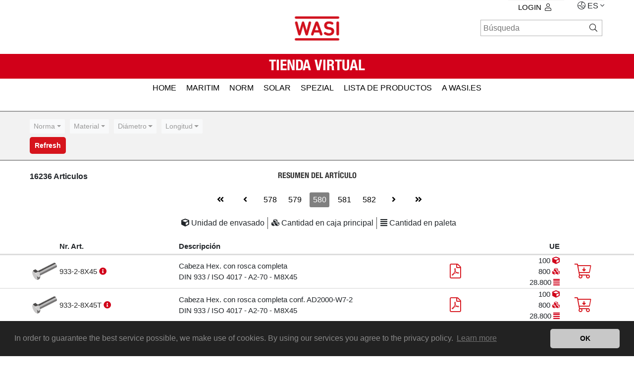

--- FILE ---
content_type: text/html; charset=UTF-8
request_url: https://www.wasishop.de/es/Artikelliste.php?seite=580
body_size: 17331
content:
<!DOCTYPE html>
<html lang="es">
	<head>
	<title> Resumen del artículo | WASI GmbH</title>
	<meta charset="utf-8">
		<meta name="apple-itunes-app" content="app-id=971099622">
	<meta name="google-play-app" content="app-id=de.wasi.wasiapp">
	<!--WASI config parameters-->
	<script>
		var DAYS_SELECTABLE_DELIVERY = 30;
		var SHIPPING_ON_WEEKEND = 0;
		var config = {
			datepickerregional: 'es',
			maintenance: {
				active: false,
				date: new Date(2020, 2, 5, 16, 30) 			}
		};
		var toastrMsgs = [];
		var strings = {
			appStoreLanguage: "ES",
			author: "WASI GmbH",
			button: "Start",
			ios: "On the App Store",
			android: "On Google Play Store",
			priceios: " FREE",
			priceandroid: "FREE",
			icon: "https://www.wasishop.de/img/logo_sq.png",
			ccmessage: "In order to guarantee the best service possible, we make use of cookies. By using our services you agree to the privacy policy.",
			ccdismiss: "OK",
			cclink: "Learn more",
			cchref: "https://www.wasi.de/es/unternehmen/datenschutz.html"
		};
	</script>
		
	<script src="/assets/js/main.js" defer></script>

	
		<link rel="stylesheet" href="https://www.wasishop.de/assets/css/main.css">
	<link rel="stylesheet" href="https://www.wasishop.de/assets/css/trade.css">	<meta name="viewport" content="width=device-width, initial-scale=1.0, maximum-scale=1.0, user-scalable=no">

	<link rel="shortcut icon" href="https://www.wasishop.de/img/favicon.jpg" type="image/x-icon">

	<meta name="robots" content="index,follow">
	<meta name="title" content="WASI Shop">
	<meta name="description" content="Calidad WASI desde 1961: WASI es su socio internacional de Wuppertal para conexiones de acero inoxidable, paneles solares, subestructuras y piezas especiales y diseñadas individualmente.">

	<meta property="og:description" content="Su socio para piezas C, tornillería de acero inoxidable, módulos solares, piezas especiales y de dibujo | Tienda online WASI | Amplio inventario de existencias | Entregas puntuales.">
	<meta property="og:title" content="WASI GmbH Mayorista de tornillos, proveedor, servicio de embalaje, KANBAN, EDI">
	<meta property="og:type" content="website">
	<meta property="og:site_name" content="WASI Shop">
		<meta property="og:url" content="https://www.wasishop.de/es/Artikelliste.php?seite=580">

	<!-- additional header data /-->

	<link rel="canonical" href="https://www.wasishop.de/es/Artikelliste.php?seite=580">

		<link rel="alternate" hreflang="da" href="https://www.wasishop.de/da/Artikelliste.php?seite=580">
			<link rel="alternate" hreflang="de" href="https://www.wasishop.de/de/Artikelliste.php?seite=580">
			<link rel="alternate" hreflang="en" href="https://www.wasishop.de/en/Artikelliste.php?seite=580">
			<link rel="alternate" hreflang="es" href="https://www.wasishop.de/es/Artikelliste.php?seite=580">
			<link rel="alternate" hreflang="fr" href="https://www.wasishop.de/fr/Artikelliste.php?seite=580">
			<link rel="alternate" hreflang="hr" href="https://www.wasishop.de/hr/Artikelliste.php?seite=580">
			<link rel="alternate" hreflang="it" href="https://www.wasishop.de/it/Artikelliste.php?seite=580">
			<link rel="alternate" hreflang="pl" href="https://www.wasishop.de/pl/Artikelliste.php?seite=580">
			<link rel="alternate" hreflang="ru" href="https://www.wasishop.de/ru/Artikelliste.php?seite=580">
			<link rel="alternate" hreflang="sr" href="https://www.wasishop.de/sr/Artikelliste.php?seite=580">
			<link rel="alternate" hreflang="tr" href="https://www.wasishop.de/tr/Artikelliste.php?seite=580">
		</head>

<body>
	<header class="header_wrapper">
		<div class="mainheader">
			<div class="header_logo">
				<a href="https://www.wasishop.de/index.php" title="WASI"><img src="https://www.wasishop.de/img/WASI_Logo_new.png" alt="WASI"></a>
			</div>
			<div id='nav_language' class='lang_change'>
	<div id='langmenu'>
		<ul>
			<li class="has-sub">
				<i class="fal fa-globe-asia"></i>
				ES				<i class="fal fa-angle-down"></i>
				<ul>
					<li><a class="language" href="https://www.wasishop.de/de/Artikelliste.php?seite=580">DEUTSCH</a></li>
					<li><a class="language" href="https://www.wasishop.de/en/Artikelliste.php?seite=580 ">ENGLISH</a></li>
					<li><a class="language" href="https://www.wasishop.de/fr/Artikelliste.php?seite=580">FRAN&#199;AIS</a></li>
					<li><a class="language" href="https://www.wasishop.de/es/Artikelliste.php?seite=580">ESPA&#209;OL</a></li>
					<li><a class="language" href="https://www.wasishop.de/it/Artikelliste.php?seite=580">ITALIANO</a></li>
					<li><a class="language" href="https://www.wasishop.de/da/Artikelliste.php?seite=580">DANSK</a></li>
					<li><a class="language" href="https://www.wasishop.de/pl/Artikelliste.php?seite=580">POLSKI</a></li>
					<li><a class="language" href="https://www.wasishop.de/tr/Artikelliste.php?seite=580">T&Uuml;RK</a></li>
					<li><a class="language" href="https://www.wasishop.de/ru/Artikelliste.php?seite=580">Pусский</a></li>
					<li><a class="language" href="https://www.wasishop.de/sr/Artikelliste.php?seite=580">srpski</a></li>
					<li><a class="language" href="https://www.wasishop.de/hr/Artikelliste.php?seite=580">hrvatski</a></li>
				</ul></li>
		</ul>
	</div>
</div>

<div id='mainmenu'>
	<ul class='main_navigation'>
					<li class='has-sub'><a href='login_form.php' class='btn btn-link'>Login<i
				class='fal fa-user'></i></a></li>
				</ul>
</div>
<div style='clear: right'></div>
<div id='search'>
	<form method="POST" action="Artikelliste.php">
		<input id="searchField" type="search" autocomplete="off" class="sfs"
			onkeyup="searchResultListRefresh();" name="search" size="18"
			placeholder="Búsqueda" tabindex="1">
		<button class="search_button">
			<i class="fal fa-search"></i>
			<div class="spinner-border" role="status"
				style="height: 17px; width: 17px; display: none; border-color: #d1001940; border-right-color: transparent;">
				<span class="sr-only">Loading...</span>
			</div>
		</button>
			</form>
	<div id="ergebnis"></div>
</div>		</div>
	</header>
	<div style="clear: both;"></div>
	<div class="sub_header_wrapper">
		<div class="sub_header">			<div class="header_shipping_card">
				Tienda virtual			</div>
			<div class="header_shipping_card_right">
							</div>
		</div>
	</div>
	<div style="clear:both"></div>

<nav class='nav_wrapper'>
	<div class='nav_wrapper_inner'>
		<div id='cssmenu'>
			<label for="show-menu" class="show-menu">
				<i class="fal fa-inline fa-right fa-bars"></i>
				menú			</label>
			<input type="checkbox" id="show-menu" role="button">
			<ul id="menu" class="horizontal">
				<li><a href='index.php'>HOME</a></li>

						<li>
					<a href="/es/categoria/MARITIM" title="Accesorios para barcos, accesorios para barcos, herramientas y accesorios">
						MARITIM					</a>
				</li>
								<li>
					<a href="/es/categoria/NORM" title="">
						NORM					</a>
				</li>
								<li>
					<a href="/es/categoria/SOLAR" title="Módulos solares, energía fotovoltaica, fijación de tejados, fijación de módulos y tecnología de perfiles">
						SOLAR					</a>
				</li>
								<li>
					<a href="/es/categoria/SPEZIAL" title="">
						SPEZIAL					</a>
				</li>
						<li>
			<a href="Artikelliste.php?action=resetFilter" title="Lista de productos">
				Lista de productos			</a>
		</li>
						<li>
					<a href="https://www.wasi.de/es/">
						a WASI.es					</a>
				</li>
			</ul>
		</div>
	</div>
</nav><script>
console.log( {"filter":{"itemNo":null,"norm":null,"searchEntry":null,"quality":null,"diameter":null,"length":null,"threadType":null,"screwHead":null,"strength":null,"drive":null,"spannerSize":null,"dropdownId":"","activeFilterType":false},"postvars":null,"getvars":{"action":null,"codeId":null,"diameter":null,"drive":null,"length":null,"standard":null,"norm":null,"quality":null,"resetFilter":null,"screwHead":null,"search":null,"search_res":null,"seite":"580","spannerSize":null,"strength":null,"threadType":null},"condition":[false,true,true]});
</script>
<div class="content productlist">
	<script>
		strings = Object.assign(strings, {
			selectFilter: {
				placeholder: unescape("search"),
				noneResultsText: unescape("No results matched {0}"),
			}
		});
	</script>
			<div class="filter_wrapper noprint">
			<form name="filter" method="POST" style="visibility:hidden">
				<div class="form-row">
					
		<div class="form-group">
			<label for="filterNorm">Norma</label>
			<select class="form-control form-control-sm bsselect" id="filterNorm" name="norm" data-live-search="true" placeholder="Norma" data-none-selected-text="Norma">
				<option value="" selected></option>
				<option value="10511">10511</option><option value="1052">1052</option><option value="10642">10642</option><option value="125">125</option><option value="125 B">125 B</option><option value="127">127</option><option value="128">128</option><option value="137">137</option><option value="13918">13918</option><option value="1440">1440</option><option value="14579">14579</option><option value="14580">14580</option><option value="14581">14581</option><option value="14583">14583</option><option value="14584">14584</option><option value="14585">14585</option><option value="14586">14586</option><option value="14587">14587</option><option value="1471">1471</option><option value="1472">1472</option><option value="1473">1473</option><option value="1474">1474</option><option value="1476">1476</option><option value="1481">1481</option><option value="1587">1587</option><option value="15983">15983</option><option value="15984">15984</option><option value="16585">16585</option><option value="1661">1661</option><option value="1804">1804</option><option value="186">186</option><option value="2093">2093</option><option value="2338">2338</option><option value="25201">25201</option><option value="2936">2936</option><option value="2982">2982</option><option value="2986">2986</option><option value="3017">3017</option><option value="315">315</option><option value="316">316</option><option value="316 AF">316 AF</option><option value="3570">3570</option><option value="4014">4014</option><option value="4017">4017</option><option value="4032">4032</option><option value="404">404</option><option value="427">427</option><option value="431">431</option><option value="4320">4320</option><option value="433">433</option><option value="434">434</option><option value="435">435</option><option value="436">436</option><option value="439">439</option><option value="440">440</option><option value="444">444</option><option value="463">463</option><option value="464">464</option><option value="465">465</option><option value="466">466</option><option value="467">467</option><option value="471">471</option><option value="472">472</option><option value="546">546</option><option value="547">547</option><option value="551">551</option><option value="553">553</option><option value="557">557</option><option value="562">562</option><option value="571">571</option><option value="580">580</option><option value="582">582</option><option value="603">603</option><option value="6319">6319</option><option value="6330">6330</option><option value="6331">6331</option><option value="6334">6334</option><option value="653">653</option><option value="660">660</option><option value="6796">6796</option><option value="6797">6797</option><option value="6798">6798</option><option value="6799">6799</option><option value="6885">6885</option><option value="6912">6912</option><option value="6921">6921</option><option value="6923">6923</option><option value="6926">6926</option><option value="7">7</option><option value="705">705</option><option value="7089">7089</option><option value="7093">7093</option><option value="71412">71412</option><option value="7337">7337</option><option value="7343">7343</option><option value="7349">7349</option><option value="7380">7380</option><option value="7380-2">7380-2</option><option value="7500">7500</option><option value="7504">7504</option><option value="7967">7967</option><option value="7971">7971</option><option value="7976">7976</option><option value="7980">7980</option><option value="7981">7981</option><option value="7982">7982</option><option value="7983">7983</option><option value="7984">7984</option><option value="7985">7985</option><option value="7989-1">7989-1</option><option value="7991">7991</option><option value="7993">7993</option><option value="84">84</option><option value="85">85</option><option value="8540">8540</option><option value="9021">9021</option><option value="906">906</option><option value="908">908</option><option value="910">910</option><option value="9100">9100</option><option value="9105">9105</option><option value="9110">9110</option><option value="9112">9112</option><option value="9117">9117</option><option value="912">912</option><option value="9120">9120</option><option value="913">913</option><option value="9130">9130</option><option value="9135">9135</option><option value="9136">9136</option><option value="914">914</option><option value="9145">9145</option><option value="9146">9146</option><option value="915">915</option><option value="9150">9150</option><option value="9155">9155</option><option value="916">916</option><option value="9165">9165</option><option value="9166">9166</option><option value="9167">9167</option><option value="917">917</option><option value="9170">9170</option><option value="9171">9171</option><option value="9172">9172</option><option value="9174">9174</option><option value="9180">9180</option><option value="9190">9190</option><option value="9191">9191</option><option value="9200">9200</option><option value="921">921</option><option value="9210">9210</option><option value="9216">9216</option><option value="9220">9220</option><option value="923">923</option><option value="9235">9235</option><option value="9236">9236</option><option value="9240">9240</option><option value="9245">9245</option><option value="9250">9250</option><option value="9255">9255</option><option value="9260">9260</option><option value="9264">9264</option><option value="9265">9265</option><option value="9266">9266</option><option value="9267">9267</option><option value="9268">9268</option><option value="9270">9270</option><option value="928">928</option><option value="9280">9280</option><option value="929">929</option><option value="9290">9290</option><option value="93">93</option><option value="9300">9300</option><option value="9305">9305</option><option value="931">931</option><option value="9310">9310</option><option value="9312">9312</option><option value="9314">9314</option><option value="9315">9315</option><option value="9316">9316</option><option value="9317">9317</option><option value="9318">9318</option><option value="9320">9320</option><option value="9326">9326</option><option value="933">933</option><option value="9330">9330</option><option value="9332">9332</option><option value="9334">9334</option><option value="934">934</option><option value="9340">9340</option><option value="9345">9345</option><option value="935">935</option><option value="9350">9350</option><option value="9360">9360</option><option value="9362">9362</option><option value="937">937</option><option value="9370">9370</option><option value="9372">9372</option><option value="938">938</option><option value="9380">9380</option><option value="939">939</option><option value="9390">9390</option><option value="9391">9391</option><option value="9393">9393</option><option value="94">94</option><option value="9415">9415</option><option value="9417">9417</option><option value="9431">9431</option><option value="9440">9440</option><option value="9443">9443</option><option value="9450">9450</option><option value="9455">9455</option><option value="9474">9474</option><option value="9480">9480</option><option value="9482">9482</option><option value="9487">9487</option><option value="9488">9488</option><option value="9489">9489</option><option value="9495">9495</option><option value="9500">9500</option><option value="9510">9510</option><option value="9521">9521</option><option value="9525">9525</option><option value="9529">9529</option><option value="9543">9543</option><option value="9544">9544</option><option value="9557">9557</option><option value="9580">9580</option><option value="9582">9582</option><option value="9583">9583</option><option value="9601">9601</option><option value="9603">9603</option><option value="9604">9604</option><option value="9607">9607</option><option value="9611">9611</option><option value="9612">9612</option><option value="9625">9625</option><option value="9626">9626</option><option value="963">963</option><option value="9630">9630</option><option value="9635">9635</option><option value="9637">9637</option><option value="964">964</option><option value="9640">9640</option><option value="9641">9641</option><option value="965">965</option><option value="966">966</option><option value="9664">9664</option><option value="9669">9669</option><option value="9671">9671</option><option value="9701">9701</option><option value="9742">9742</option><option value="9745">9745</option><option value="9751">9751</option><option value="976">976</option><option value="9785">9785</option><option value="980">980</option><option value="9800">9800</option><option value="9809">9809</option><option value="9810">9810</option><option value="9811">9811</option><option value="982">982</option><option value="9820">9820</option><option value="9830">9830</option><option value="9835">9835</option><option value="985">985</option><option value="986">986</option><option value="9870">9870</option><option value="988">988</option><option value="9925">9925</option><option value="B18.2.2">B18.2.2</option><option value="DS">DS</option><option value="GF">GF</option><option value="GFB">GFB</option><option value="GFBN">GFBN</option><option value="GFM">GFM</option><option value="GFN">GFN</option><option value="HVS">HVS</option><option value="HVSK">HVSK</option><option value="KAE">KAE</option><option value="KAEK">KAEK</option><option value="KAS">KAS</option><option value="KVS">KVS</option><option value="KVSK">KVSK</option><option value="M5686">M5686</option><option value="M8001">M8001</option><option value="M8002">M8002</option><option value="M8003">M8003</option><option value="M8004">M8004</option><option value="M8005">M8005</option><option value="M8010">M8010</option><option value="M8018">M8018</option><option value="M8021">M8021</option><option value="M8026">M8026</option><option value="M8035">M8035</option><option value="M8036">M8036</option><option value="M8037">M8037</option><option value="M8038">M8038</option><option value="M8039">M8039</option><option value="M8041">M8041</option><option value="M8043">M8043</option><option value="M8044">M8044</option><option value="M8045">M8045</option><option value="M8046">M8046</option><option value="M8047">M8047</option><option value="M8048">M8048</option><option value="M8049">M8049</option><option value="M8050">M8050</option><option value="M8052">M8052</option><option value="M8053">M8053</option><option value="M8054">M8054</option><option value="M8055">M8055</option><option value="M8057">M8057</option><option value="M8060">M8060</option><option value="M8070">M8070</option><option value="M8100">M8100</option><option value="M8111">M8111</option><option value="M8117">M8117</option><option value="M8118">M8118</option><option value="M8127">M8127</option><option value="M8128">M8128</option><option value="M8129">M8129</option><option value="M8130">M8130</option><option value="M8132">M8132</option><option value="M8134">M8134</option><option value="M8144">M8144</option><option value="M8148">M8148</option><option value="M8150">M8150</option><option value="M8151">M8151</option><option value="M8152">M8152</option><option value="M8153">M8153</option><option value="M8155">M8155</option><option value="M8157">M8157</option><option value="M8160">M8160</option><option value="M8161">M8161</option><option value="M8181">M8181</option><option value="M8190">M8190</option><option value="M8191">M8191</option><option value="M8201">M8201</option><option value="M8202">M8202</option><option value="M8203">M8203</option><option value="M8204">M8204</option><option value="M8205">M8205</option><option value="M8206">M8206</option><option value="M8207">M8207</option><option value="M8208">M8208</option><option value="M8210">M8210</option><option value="M8211">M8211</option><option value="M8213">M8213</option><option value="M8214">M8214</option><option value="M8217">M8217</option><option value="M8218">M8218</option><option value="M8219">M8219</option><option value="M8220">M8220</option><option value="M8223">M8223</option><option value="M8224">M8224</option><option value="M8225">M8225</option><option value="M8226">M8226</option><option value="M8227">M8227</option><option value="M8228">M8228</option><option value="M8229">M8229</option><option value="M8230">M8230</option><option value="M8231">M8231</option><option value="M8232">M8232</option><option value="M8233">M8233</option><option value="M8234">M8234</option><option value="M8235">M8235</option><option value="M8237">M8237</option><option value="M8238">M8238</option><option value="M8239">M8239</option><option value="M8240">M8240</option><option value="M8241">M8241</option><option value="M8242">M8242</option><option value="M8243">M8243</option><option value="M8245">M8245</option><option value="M8246">M8246</option><option value="M8247">M8247</option><option value="M8248">M8248</option><option value="M8249">M8249</option><option value="M8250">M8250</option><option value="M8251">M8251</option><option value="M8252">M8252</option><option value="M8253">M8253</option><option value="M8254">M8254</option><option value="M8255">M8255</option><option value="M8256">M8256</option><option value="M8257">M8257</option><option value="M8258">M8258</option><option value="M8259">M8259</option><option value="M8260">M8260</option><option value="M8261">M8261</option><option value="M8262">M8262</option><option value="M8263">M8263</option><option value="M8264">M8264</option><option value="M8265">M8265</option><option value="M8266">M8266</option><option value="M8267">M8267</option><option value="M8268">M8268</option><option value="M8269">M8269</option><option value="M8270">M8270</option><option value="M8271">M8271</option><option value="M8272">M8272</option><option value="M8273">M8273</option><option value="M8274">M8274</option><option value="M8275">M8275</option><option value="M8276">M8276</option><option value="M8277">M8277</option><option value="M8279">M8279</option><option value="M8280">M8280</option><option value="M8281">M8281</option><option value="M8283">M8283</option><option value="M8286">M8286</option><option value="M8287">M8287</option><option value="M8288">M8288</option><option value="M8293">M8293</option><option value="M8295">M8295</option><option value="M8296">M8296</option><option value="M8297">M8297</option><option value="M8298">M8298</option><option value="M8301">M8301</option><option value="M8302">M8302</option><option value="M8303">M8303</option><option value="M8304">M8304</option><option value="M8306">M8306</option><option value="M8308">M8308</option><option value="M8316">M8316</option><option value="M8317">M8317</option><option value="M8318">M8318</option><option value="M8319">M8319</option><option value="M8320">M8320</option><option value="M8321">M8321</option><option value="M8322">M8322</option><option value="M8323">M8323</option><option value="M8324">M8324</option><option value="M8325">M8325</option><option value="M8326">M8326</option><option value="M8327">M8327</option><option value="M8328">M8328</option><option value="M8329">M8329</option><option value="M8330">M8330</option><option value="M8331">M8331</option><option value="M8333">M8333</option><option value="M8338">M8338</option><option value="M8340">M8340</option><option value="M8341">M8341</option><option value="M8345">M8345</option><option value="M8350">M8350</option><option value="M8351">M8351</option><option value="M8352">M8352</option><option value="M8353">M8353</option><option value="M8354">M8354</option><option value="M8358">M8358</option><option value="M8359">M8359</option><option value="M8360">M8360</option><option value="M8360R">M8360R</option><option value="M8361">M8361</option><option value="M8366">M8366</option><option value="M8367">M8367</option><option value="M8369">M8369</option><option value="M8370">M8370</option><option value="M8374">M8374</option><option value="M8375">M8375</option><option value="M8376">M8376</option><option value="M8377">M8377</option><option value="M8378">M8378</option><option value="M8380">M8380</option><option value="M8381">M8381</option><option value="M8383">M8383</option><option value="M8384">M8384</option><option value="M8387">M8387</option><option value="M8388">M8388</option><option value="M8389">M8389</option><option value="M8390">M8390</option><option value="M8391">M8391</option><option value="M8392">M8392</option><option value="M8393">M8393</option><option value="M8396">M8396</option><option value="M8397">M8397</option><option value="M8399">M8399</option><option value="M8416">M8416</option><option value="M8417">M8417</option><option value="M8424">M8424</option><option value="M8425">M8425</option><option value="M8426">M8426</option><option value="M8427">M8427</option><option value="M8428">M8428</option><option value="M8429">M8429</option><option value="M8430">M8430</option><option value="M8431">M8431</option><option value="M8437">M8437</option><option value="M8439">M8439</option><option value="M8440">M8440</option><option value="M8441">M8441</option><option value="M8445">M8445</option><option value="M8446">M8446</option><option value="M8447">M8447</option><option value="M8448">M8448</option><option value="M8449">M8449</option><option value="M8450">M8450</option><option value="M8451">M8451</option><option value="M8452">M8452</option><option value="M8455">M8455</option><option value="M8456">M8456</option><option value="M8457">M8457</option><option value="M8460">M8460</option><option value="M8461">M8461</option><option value="M8473">M8473</option><option value="M8476">M8476</option><option value="M8505">M8505</option><option value="M8506">M8506</option><option value="M8518">M8518</option><option value="M8519">M8519</option><option value="M8520">M8520</option><option value="M8548">M8548</option><option value="M8549">M8549</option><option value="M8550">M8550</option><option value="M8552">M8552</option><option value="M8553">M8553</option><option value="M8554">M8554</option><option value="M8555">M8555</option><option value="M8558">M8558</option><option value="M8560">M8560</option><option value="M8572">M8572</option><option value="M8573">M8573</option><option value="M8620">M8620</option><option value="M8658">M8658</option><option value="M8660">M8660</option><option value="M8661">M8661</option><option value="M8680">M8680</option><option value="M8705">M8705</option><option value="M8706">M8706</option><option value="M8707">M8707</option><option value="M8708">M8708</option><option value="M8764">M8764</option><option value="M8765">M8765</option><option value="M8766">M8766</option><option value="M8768">M8768</option><option value="M8904">M8904</option><option value="M8906">M8906</option><option value="M8951">M8951</option><option value="M8974">M8974</option><option value="M8976">M8976</option><option value="MP258">MP258</option><option value="MP259">MP259</option><option value="MP260">MP260</option><option value="MP358">MP358</option><option value="NAE">NAE</option><option value="NAEK">NAEK</option><option value="P258">P258</option><option value="W100">W100</option><option value="W101">W101</option><option value="W110">W110</option><option value="W111">W111</option>
			</select>
		</div>
		

		<div class="form-group">
			<label for="filterQuality">Material</label>
			<select class="form-control form-control-sm bsselect" id="filterQuality" name="quality" data-live-search="true" placeholder="Material" data-none-selected-text="Material">
				<option value="" selected></option>
				<option value="A1">A1</option><option value="A2">A2</option><option value="A3">A3</option><option value="A4">A4</option><option value="A5">A5</option><option value="AISI 420">AISI 420</option><option value="Aluminium">Aluminium</option><option value="C1">C1</option><option value="Chrom-Vanadium Stahl">Chrom-Vanadium Stahl</option><option value="Duplex">Duplex</option><option value="EPDM">EPDM</option><option value="Kunstkautschuk SBR">Kunstkautschuk SBR</option><option value="Kupfer">Kupfer</option><option value="Messing">Messing</option><option value="Mörtel">Mörtel</option><option value="Polyamid">Polyamid</option><option value="Polyethylen">Polyethylen</option><option value="Stahl">Stahl</option><option value="Superaustenit">Superaustenit</option><option value="Zink">Zink</option>
			</select>
		</div>
		

		<div class="form-group">
			<label for="filterDiameter">Diámetro</label>
			<select class="form-control form-control-sm bsselect" id="filterDiameter" name="diameter" data-live-search="true" placeholder="Diámetro" data-none-selected-text="Diámetro">
				<option value="" selected></option>
				<option value="1,0">1,0</option><option value="1,2">1,2</option><option value="1,5">1,5</option><option value="1,6">1,6</option><option value="1,7">1,7</option><option value="1,8">1,8</option><option value="1,9">1,9</option><option value="2,0">2,0</option><option value="2,2">2,2</option><option value="2,3">2,3</option><option value="2,5">2,5</option><option value="2,6">2,6</option><option value="2,7">2,7</option><option value="2,8">2,8</option><option value="2,9">2,9</option><option value="3,0">3,0</option><option value="3,2">3,2</option><option value="3,5">3,5</option><option value="3,6">3,6</option><option value="3,7">3,7</option><option value="3,9">3,9</option><option value="4,0">4,0</option><option value="4,2">4,2</option><option value="4,3">4,3</option><option value="4,5">4,5</option><option value="4,8">4,8</option><option value="5,0">5,0</option><option value="5,2">5,2</option><option value="5,3">5,3</option><option value="5,5">5,5</option><option value="5,6">5,6</option><option value="6,0">6,0</option><option value="6,2">6,2</option><option value="6,3">6,3</option><option value="6,4">6,4</option><option value="6,5">6,5</option><option value="6,6">6,6</option><option value="6,8">6,8</option><option value="7,0">7,0</option><option value="7,4">7,4</option><option value="7,5">7,5</option><option value="8,0">8,0</option><option value="8,2">8,2</option><option value="8,4">8,4</option><option value="9,0">9,0</option><option value="9,5">9,5</option><option value="10,0">10,0</option><option value="10,2">10,2</option><option value="10,5">10,5</option><option value="10,9">10,9</option><option value="11,0">11,0</option><option value="12,0">12,0</option><option value="12,2">12,2</option><option value="12,5">12,5</option><option value="13,0">13,0</option><option value="13,5">13,5</option><option value="14,0">14,0</option><option value="14,2">14,2</option><option value="15,0">15,0</option><option value="15,5">15,5</option><option value="16,0">16,0</option><option value="17,0">17,0</option><option value="17,5">17,5</option><option value="18,0">18,0</option><option value="18,3">18,3</option><option value="19,0">19,0</option><option value="20,0">20,0</option><option value="21,0">21,0</option><option value="22,0">22,0</option><option value="23,0">23,0</option><option value="24,0">24,0</option><option value="25,0">25,0</option><option value="25,4">25,4</option><option value="26,0">26,0</option><option value="27,0">27,0</option><option value="28,0">28,0</option><option value="29,0">29,0</option><option value="30,0">30,0</option><option value="31,0">31,0</option><option value="32,0">32,0</option><option value="33,0">33,0</option><option value="34,0">34,0</option><option value="35,0">35,0</option><option value="36,0">36,0</option><option value="37,0">37,0</option><option value="38,0">38,0</option><option value="39,0">39,0</option><option value="40,0">40,0</option><option value="42,0">42,0</option><option value="45,0">45,0</option><option value="46,0">46,0</option><option value="47,0">47,0</option><option value="48,0">48,0</option><option value="50,0">50,0</option><option value="52,0">52,0</option><option value="55,0">55,0</option><option value="56,0">56,0</option><option value="58,0">58,0</option><option value="60,0">60,0</option><option value="62,0">62,0</option><option value="64,0">64,0</option><option value="65,0">65,0</option><option value="68,0">68,0</option><option value="70,0">70,0</option><option value="72,0">72,0</option><option value="75,0">75,0</option><option value="80,0">80,0</option><option value="82,0">82,0</option><option value="85,0">85,0</option><option value="90,0">90,0</option><option value="94,0">94,0</option><option value="95,0">95,0</option><option value="100,0">100,0</option><option value="110,0">110,0</option><option value="120,0">120,0</option><option value="125,0">125,0</option><option value="130,0">130,0</option><option value="140,0">140,0</option><option value="170,0">170,0</option><option value="200,0">200,0</option>
			</select>
		</div>
		

		<div class="form-group">
			<label for="filterLength">Longitud</label>
			<select class="form-control form-control-sm bsselect" id="filterLength" name="length" data-live-search="true" placeholder="Longitud" data-none-selected-text="Longitud">
				<option value="" selected></option>
				<option value="0,00">0,00</option><option value="1,20">1,20</option><option value="1,78">1,78</option><option value="1,98">1,98</option><option value="2,00">2,00</option><option value="2,40">2,40</option><option value="3,00">3,00</option><option value="3,60">3,60</option><option value="4,00">4,00</option><option value="4,50">4,50</option><option value="4,80">4,80</option><option value="5,00">5,00</option><option value="6,00">6,00</option><option value="6,50">6,50</option><option value="7,00">7,00</option><option value="7,50">7,50</option><option value="8,00">8,00</option><option value="8,50">8,50</option><option value="9,00">9,00</option><option value="9,50">9,50</option><option value="10,00">10,00</option><option value="10,50">10,50</option><option value="11,00">11,00</option><option value="11,50">11,50</option><option value="12,00">12,00</option><option value="12,50">12,50</option><option value="13,00">13,00</option><option value="13,50">13,50</option><option value="14,00">14,00</option><option value="14,50">14,50</option><option value="15,00">15,00</option><option value="15,50">15,50</option><option value="16,00">16,00</option><option value="17,00">17,00</option><option value="17,50">17,50</option><option value="18,00">18,00</option><option value="18,50">18,50</option><option value="19,00">19,00</option><option value="19,50">19,50</option><option value="20,00">20,00</option><option value="20,50">20,50</option><option value="21,00">21,00</option><option value="22,00">22,00</option><option value="24,00">24,00</option><option value="24,50">24,50</option><option value="25,00">25,00</option><option value="26,00">26,00</option><option value="27,00">27,00</option><option value="28,00">28,00</option><option value="28,50">28,50</option><option value="29,00">29,00</option><option value="30,00">30,00</option><option value="31,00">31,00</option><option value="32,00">32,00</option><option value="34,00">34,00</option><option value="35,00">35,00</option><option value="36,00">36,00</option><option value="37,00">37,00</option><option value="38,00">38,00</option><option value="39,00">39,00</option><option value="40,00">40,00</option><option value="41,00">41,00</option><option value="42,00">42,00</option><option value="45,00">45,00</option><option value="46,00">46,00</option><option value="47,00">47,00</option><option value="48,00">48,00</option><option value="50,00">50,00</option><option value="51,00">51,00</option><option value="52,00">52,00</option><option value="53,00">53,00</option><option value="54,00">54,00</option><option value="55,00">55,00</option><option value="56,00">56,00</option><option value="57,00">57,00</option><option value="58,00">58,00</option><option value="59,00">59,00</option><option value="60,00">60,00</option><option value="61,00">61,00</option><option value="62,00">62,00</option><option value="63,00">63,00</option><option value="63,50">63,50</option><option value="64,00">64,00</option><option value="65,00">65,00</option><option value="66,00">66,00</option><option value="67,00">67,00</option><option value="68,00">68,00</option><option value="70,00">70,00</option><option value="71,00">71,00</option><option value="72,00">72,00</option><option value="73,00">73,00</option><option value="74,00">74,00</option><option value="75,00">75,00</option><option value="76,00">76,00</option><option value="76,50">76,50</option><option value="80,00">80,00</option><option value="81,00">81,00</option><option value="82,00">82,00</option><option value="84,00">84,00</option><option value="85,00">85,00</option><option value="86,00">86,00</option><option value="87,00">87,00</option><option value="88,00">88,00</option><option value="90,00">90,00</option><option value="92,00">92,00</option><option value="92,50">92,50</option><option value="95,00">95,00</option><option value="100,00">100,00</option><option value="102,00">102,00</option><option value="103,00">103,00</option><option value="105,00">105,00</option><option value="107,00">107,00</option><option value="109,50">109,50</option><option value="110,00">110,00</option><option value="112,00">112,00</option><option value="113,00">113,00</option><option value="114,00">114,00</option><option value="115,00">115,00</option><option value="117,00">117,00</option><option value="118,00">118,00</option><option value="120,00">120,00</option><option value="124,00">124,00</option><option value="125,00">125,00</option><option value="126,00">126,00</option><option value="127,00">127,00</option><option value="128,00">128,00</option><option value="130,00">130,00</option><option value="140,00">140,00</option><option value="143,00">143,00</option><option value="145,00">145,00</option><option value="150,00">150,00</option><option value="152,00">152,00</option><option value="160,00">160,00</option><option value="162,00">162,00</option><option value="165,00">165,00</option><option value="170,00">170,00</option><option value="175,00">175,00</option><option value="176,00">176,00</option><option value="180,00">180,00</option><option value="185,00">185,00</option><option value="189,00">189,00</option><option value="190,00">190,00</option><option value="194,00">194,00</option><option value="195,00">195,00</option><option value="200,00">200,00</option><option value="205,00">205,00</option><option value="210,00">210,00</option><option value="212,00">212,00</option><option value="220,00">220,00</option><option value="227,00">227,00</option><option value="228,00">228,00</option><option value="230,00">230,00</option><option value="240,00">240,00</option><option value="245,00">245,00</option><option value="250,00">250,00</option><option value="260,00">260,00</option><option value="270,00">270,00</option><option value="280,00">280,00</option><option value="290,00">290,00</option><option value="300,00">300,00</option><option value="320,00">320,00</option><option value="328,00">328,00</option><option value="335,00">335,00</option><option value="340,00">340,00</option><option value="358,00">358,00</option><option value="360,00">360,00</option><option value="390,00">390,00</option><option value="400,00">400,00</option><option value="430,00">430,00</option><option value="440,00">440,00</option><option value="462,00">462,00</option><option value="465,00">465,00</option><option value="470,00">470,00</option><option value="480,00">480,00</option><option value="485,00">485,00</option><option value="500,00">500,00</option><option value="540,00">540,00</option><option value="550,00">550,00</option><option value="575,00">575,00</option><option value="595,00">595,00</option><option value="610,00">610,00</option><option value="680,00">680,00</option><option value="690,00">690,00</option><option value="740,00">740,00</option><option value="750,00">750,00</option><option value="1.000,00">1.000,00</option><option value="1.015,00">1.015,00</option><option value="1.200,00">1.200,00</option><option value="1.779,00">1.779,00</option><option value="2.000,00">2.000,00</option><option value="2.210,00">2.210,00</option><option value="2.383,00">2.383,00</option><option value="2.400,00">2.400,00</option><option value="3.000,00">3.000,00</option><option value="3.500,00">3.500,00</option><option value="3.600,00">3.600,00</option><option value="4.800,00">4.800,00</option><option value="6.000,00">6.000,00</option><option value="6.200,00">6.200,00</option><option value="6.400,00">6.400,00</option><option value="50.000,00">50.000,00</option>
			</select>
		</div>
						</div>
				<button id="filterCommit" class="redbutton" name="action" type="submit" value="filterActive">
					Refresh				</button>
			</form>
		</div>
			<div class="item_nav_wrapper noprint">
		<div class="anz_artikel">16236 Articulos</div>
		<div style="margin: 0 auto;transform: translateX(-50%);left: 50%;position: absolute;">
				<h1 style="font-size: 1rem; color:#333;">Resumen del artículo</h1>
			</div>
	</div>
	<div class = "menu_item_wrapper_box noprint"><div class = 'menu_item_list_box'><a class=menu_link href='Artikelliste.php?seite=1'><i class='fas fa-angle-double-left'></i></a></div><div class = 'menu_item_list_box'><a class=menu_link href='Artikelliste.php?seite=579'><i class='fas fa-angle-left'></i></a></div><div class = 'menu_item_list_box'><a class=menu_link href='Artikelliste.php?seite=578'>578</a></div><div class = 'menu_item_list_box'><a class=menu_link href='Artikelliste.php?seite=579'>579</a></div><div class = 'menu_item_list_box_cur'><a class=menu_link_cur href='Artikelliste.php?seite=580'>580</a></div><div class = 'menu_item_list_box'><a class=menu_link href='Artikelliste.php?seite=581'>581</a></div><div class = 'menu_item_list_box'><a class=menu_link href='Artikelliste.php?seite=582'>582</a></div><div class = 'menu_item_list_box'><a class=menu_link href='Artikelliste.php?seite=581'><i class='fas fa-angle-right'></i></a></div><div class = 'menu_item_list_box'><a class=menu_link href='Artikelliste.php?seite=812'><i class='fas fa-angle-double-right'></i></a></div></div>
<div class="item_nav_wrapper noprint">
	<div class="pu_legend">
		<span><i class="fas fa-cube"></i> Unidad de envasado</span>
		<span><i class="fas fa-cubes"></i> Cantidad en caja principal</span>
		<span><i class="fas fa-align-justify"></i> Cantidad en paleta</span>
	</div>
</div>
	<div id="articlelist" class="order_box_wrapper" itemscope itemtype="https://schema.org/ItemList" vocab="https://schema.org/">
		<meta property="numberOfItems" content="16236"/>
		<!--Item list header-->
		<div class='article_list header'>

			<div class='article_list image'><!--Product image header-->&nbsp;</div>
			<div class='article_list itemNo'><!--Item no. header-->
								Nr. Art.			</div>
			<div class='article_list article_description'>Descripción</div>
			<div class='article_list datasheet'>&nbsp;</div>
			<div class='article_list packaging'>UE</div>
						<!--Action header-->
			<div class="article_list basket">&nbsp;</div>
					</div>


	<form method='POST' name='add_item'><div class="shipping_card_pos" itemprop="itemListElement" itemscope itemtype="https://schema.org/Product"><div class="article_list image sourceERP" data-image-erp="din933-iso4017">
				<img itemprop="image" src="get_file.php?f=din933-iso4017.png&g=catalog" data-image-erp="din933-iso4017" data-image-default="933" alt="933-2-8X45" title="Cabeza Hex. con rosca completa">
			</div><div class="article_list itemNo"><div class="extrainfo_icon">		<nobr>
			
			<a href="https://www.wasishop.de/es/Artikeldetails.php?artikel=933-2-8X45">
						933-2-8X45						</a>
						<i class='fas fa-info-circle fa-wasi'></i>
		</nobr>
		<div class='subinfo'><span><div class='art_popup_infobox'><div class='art_popup_line_wrapper'><div class='art_popup_info'>Nr. Art.: </div>		<meta itemprop="sku" content="933-2-8X45" />
		<meta itemprop="name" content="Cabeza Hex. con rosca completa" />
		<meta itemprop="url" content="https://www.wasishop.de/es/Artikelliste.php?search=933-2-8X45">
		<div class="art_popup_info">933-2-8X45</div>

		<div property="identifier" typeof="PropertyValue" style="display:none;">
			<span property="propertyID">orderNumber</span>
			<span property="value">933-2-8X45</span>
		</div>
		<div itemprop="brand" itemtype="https://schema.org/Brand" itemscope style="display:none;">
			<meta itemprop="name" content="WASI GmbH" />
		</div>

		</div><div class='art_popup_line_wrapper'><div class='art_popup_info'>Longitud: </div><div class='art_popup_info'>45,00</div></div><div class='art_popup_line_wrapper'><div class='art_popup_info'>Diámetro: </div><div class='art_popup_info'>8,0</div></div></div></span></div></div></div><div class="article_list article_description" itemprop="description">Cabeza Hex. con rosca completa<br />DIN 933 / ISO 4017 - A2-70 - M8X45</div>			<meta itemprop="gtin13" content="4050128153689" />
			<div class='article_list datasheet'><a href="login_form.php" class="filter_link"><i class="fal fa-file-pdf fa-2x fa-wasi"></i></a></div><div class="article_list packaging"><nobr title="Unidad de empaque">100 <i class="fas fa-cube"></i></nobr><nobr title="Empaquetado a granel">800 <i class="fas fa-cubes"></i></nobr><nobr title="paleta">28.800 <i class="fas fa-align-justify"></i></nobr></div>			 <div itemprop="offers" itemtype="https://schema.org/AggregateOffer" itemscope style="display:none;">
			 			 	<meta itemprop="priceCurrency" content="EUR" />
			 </div>
			 <div itemprop="aggregateRating" itemtype="https://schema.org/AggregateRating" itemscope style="display:none;">
				<meta itemprop="reviewCount" content="90" />
				<meta itemprop="ratingValue" content="4" />
			</div>

							
			<div class='article_list basket'>
				<a href='login_form.php' class='filter_link'><i class="fal fa-cart-arrow-down fa-2x fa-wasi"></i></a>			</div>

			
		</div>
		<div class="shipping_card_pos_smart">
			<div class="article_list itemNo">
							</div>
			<div class="article_list itemNo">
				<div class="label">Nr. Art.</div>
				<div class="value"><nobr>933-2-8X45</nobr></div>
			</div>
			<div class="article_list article_description">
				<div class="label">Descripción</div>
				<div class="value">
					Cabeza Hex. con rosca completa<br/>DIN 933 / ISO 4017 - A2-70 - M8X45</div>
				</div>
			<div class="article_list packaging">
				<div class="label">UE | Precio/ 100</div>
				<div class="value">
					<div class="packaging" style="padding-right: 10px;">
						<nobr>100&nbsp;<i class="fas fa-cube"></i></nobr>
						<nobr>800&nbsp;<i class="fas fa-cubes"></i></nobr><nobr>28.800&nbsp;<i class="fas fa-align-justify"></i></nobr>					</div>
					<input type=hidden name=PreisPro100 value='0'>Precio bajo demanda				</div>
			</div>
						<div class="article_list price">

				<div class="label"></div>


			</div>
							<div class="shipping_card_small">
				<a href="login_form.php" class="filter_link"><i class="fal fa-cart-arrow-down fa-2x fa-wasi"></i></a>
			</div>
			</div><div class="shipping_card_pos" itemprop="itemListElement" itemscope itemtype="https://schema.org/Product"><div class="article_list image sourceERP" data-image-erp="din933-iso4017">
				<img itemprop="image" src="get_file.php?f=din933-iso4017.png&g=catalog" data-image-erp="din933-iso4017" data-image-default="933" alt="933-2-8X45T" title="Cabeza Hex. con rosca completa conf. AD2000-W7-2">
			</div><div class="article_list itemNo"><div class="extrainfo_icon">		<nobr>
			
			<a href="https://www.wasishop.de/es/Artikeldetails.php?artikel=933-2-8X45T">
						933-2-8X45T						</a>
						<i class='fas fa-info-circle fa-wasi'></i>
		</nobr>
		<div class='subinfo'><span><div class='art_popup_infobox'><div class='art_popup_line_wrapper'><div class='art_popup_info'>Nr. Art.: </div>		<meta itemprop="sku" content="933-2-8X45T" />
		<meta itemprop="name" content="Cabeza Hex. con rosca completa conf. AD2000-W7-2" />
		<meta itemprop="url" content="https://www.wasishop.de/es/Artikelliste.php?search=933-2-8X45T">
		<div class="art_popup_info">933-2-8X45T</div>

		<div property="identifier" typeof="PropertyValue" style="display:none;">
			<span property="propertyID">orderNumber</span>
			<span property="value">933-2-8X45T</span>
		</div>
		<div itemprop="brand" itemtype="https://schema.org/Brand" itemscope style="display:none;">
			<meta itemprop="name" content="WASI GmbH" />
		</div>

		</div><div class='art_popup_line_wrapper'><div class='art_popup_info'>Longitud: </div><div class='art_popup_info'>45,00</div></div><div class='art_popup_line_wrapper'><div class='art_popup_info'>Diámetro: </div><div class='art_popup_info'>8,0</div></div></div></span></div></div></div><div class="article_list article_description" itemprop="description">Cabeza Hex. con rosca completa conf. AD2000-W7-2<br />DIN 933 / ISO 4017 - A2-70 - M8X45</div>			<meta itemprop="gtin13" content="4050128225607" />
			<div class='article_list datasheet'><a href="login_form.php" class="filter_link"><i class="fal fa-file-pdf fa-2x fa-wasi"></i></a></div><div class="article_list packaging"><nobr title="Unidad de empaque">100 <i class="fas fa-cube"></i></nobr><nobr title="Empaquetado a granel">800 <i class="fas fa-cubes"></i></nobr><nobr title="paleta">28.800 <i class="fas fa-align-justify"></i></nobr></div>			 <div itemprop="offers" itemtype="https://schema.org/AggregateOffer" itemscope style="display:none;">
			 			 	<meta itemprop="priceCurrency" content="EUR" />
			 </div>
			 <div itemprop="aggregateRating" itemtype="https://schema.org/AggregateRating" itemscope style="display:none;">
				<meta itemprop="reviewCount" content="90" />
				<meta itemprop="ratingValue" content="4" />
			</div>

							
			<div class='article_list basket'>
				<a href='login_form.php' class='filter_link'><i class="fal fa-cart-arrow-down fa-2x fa-wasi"></i></a>			</div>

			
		</div>
		<div class="shipping_card_pos_smart">
			<div class="article_list itemNo">
							</div>
			<div class="article_list itemNo">
				<div class="label">Nr. Art.</div>
				<div class="value"><nobr>933-2-8X45T</nobr></div>
			</div>
			<div class="article_list article_description">
				<div class="label">Descripción</div>
				<div class="value">
					Cabeza Hex. con rosca completa conf. AD2000-W7-2<br/>DIN 933 / ISO 4017 - A2-70 - M8X45</div>
				</div>
			<div class="article_list packaging">
				<div class="label">UE | Precio/ 100</div>
				<div class="value">
					<div class="packaging" style="padding-right: 10px;">
						<nobr>100&nbsp;<i class="fas fa-cube"></i></nobr>
						<nobr>800&nbsp;<i class="fas fa-cubes"></i></nobr><nobr>28.800&nbsp;<i class="fas fa-align-justify"></i></nobr>					</div>
					<input type=hidden name=PreisPro100 value='0'>Precio bajo demanda				</div>
			</div>
						<div class="article_list price">

				<div class="label"></div>


			</div>
							<div class="shipping_card_small">
				<a href="login_form.php" class="filter_link"><i class="fal fa-cart-arrow-down fa-2x fa-wasi"></i></a>
			</div>
			</div><div class="shipping_card_pos" itemprop="itemListElement" itemscope itemtype="https://schema.org/Product"><div class="article_list image sourceERP" data-image-erp="din933-iso4017">
				<img itemprop="image" src="get_file.php?f=din933-iso4017.png&g=catalog" data-image-erp="din933-iso4017" data-image-default="933" alt="933-2-8X50" title="Cabeza Hex. con rosca completa">
			</div><div class="article_list itemNo"><div class="extrainfo_icon">		<nobr>
			
			<a href="https://www.wasishop.de/es/Artikeldetails.php?artikel=933-2-8X50">
						933-2-8X50						</a>
						<i class='fas fa-info-circle fa-wasi'></i>
		</nobr>
		<div class='subinfo'><span><div class='art_popup_infobox'><div class='art_popup_line_wrapper'><div class='art_popup_info'>Nr. Art.: </div>		<meta itemprop="sku" content="933-2-8X50" />
		<meta itemprop="name" content="Cabeza Hex. con rosca completa" />
		<meta itemprop="url" content="https://www.wasishop.de/es/Artikelliste.php?search=933-2-8X50">
		<div class="art_popup_info">933-2-8X50</div>

		<div property="identifier" typeof="PropertyValue" style="display:none;">
			<span property="propertyID">orderNumber</span>
			<span property="value">933-2-8X50</span>
		</div>
		<div itemprop="brand" itemtype="https://schema.org/Brand" itemscope style="display:none;">
			<meta itemprop="name" content="WASI GmbH" />
		</div>

		</div><div class='art_popup_line_wrapper'><div class='art_popup_info'>Longitud: </div><div class='art_popup_info'>50,00</div></div><div class='art_popup_line_wrapper'><div class='art_popup_info'>Diámetro: </div><div class='art_popup_info'>8,0</div></div></div></span></div></div></div><div class="article_list article_description" itemprop="description">Cabeza Hex. con rosca completa<br />DIN 933 / ISO 4017 - A2-70 - M8X50</div>			<meta itemprop="gtin13" content="4050128153719" />
			<div class='article_list datasheet'><a href="login_form.php" class="filter_link"><i class="fal fa-file-pdf fa-2x fa-wasi"></i></a></div><div class="article_list packaging"><nobr title="Unidad de empaque">100 <i class="fas fa-cube"></i></nobr><nobr title="Empaquetado a granel">800 <i class="fas fa-cubes"></i></nobr><nobr title="paleta">28.800 <i class="fas fa-align-justify"></i></nobr></div>			 <div itemprop="offers" itemtype="https://schema.org/AggregateOffer" itemscope style="display:none;">
			 			 	<meta itemprop="priceCurrency" content="EUR" />
			 </div>
			 <div itemprop="aggregateRating" itemtype="https://schema.org/AggregateRating" itemscope style="display:none;">
				<meta itemprop="reviewCount" content="90" />
				<meta itemprop="ratingValue" content="4" />
			</div>

							
			<div class='article_list basket'>
				<a href='login_form.php' class='filter_link'><i class="fal fa-cart-arrow-down fa-2x fa-wasi"></i></a>			</div>

			
		</div>
		<div class="shipping_card_pos_smart">
			<div class="article_list itemNo">
							</div>
			<div class="article_list itemNo">
				<div class="label">Nr. Art.</div>
				<div class="value"><nobr>933-2-8X50</nobr></div>
			</div>
			<div class="article_list article_description">
				<div class="label">Descripción</div>
				<div class="value">
					Cabeza Hex. con rosca completa<br/>DIN 933 / ISO 4017 - A2-70 - M8X50</div>
				</div>
			<div class="article_list packaging">
				<div class="label">UE | Precio/ 100</div>
				<div class="value">
					<div class="packaging" style="padding-right: 10px;">
						<nobr>100&nbsp;<i class="fas fa-cube"></i></nobr>
						<nobr>800&nbsp;<i class="fas fa-cubes"></i></nobr><nobr>28.800&nbsp;<i class="fas fa-align-justify"></i></nobr>					</div>
					<input type=hidden name=PreisPro100 value='0'>Precio bajo demanda				</div>
			</div>
						<div class="article_list price">

				<div class="label"></div>


			</div>
							<div class="shipping_card_small">
				<a href="login_form.php" class="filter_link"><i class="fal fa-cart-arrow-down fa-2x fa-wasi"></i></a>
			</div>
			</div><div class="shipping_card_pos" itemprop="itemListElement" itemscope itemtype="https://schema.org/Product"><div class="article_list image sourceERP" data-image-erp="din933-iso4017">
				<img itemprop="image" src="get_file.php?f=din933-iso4017.png&g=catalog" data-image-erp="din933-iso4017" data-image-default="933" alt="933-2-8X5080" title="Cabeza Hex. con rosca completa">
			</div><div class="article_list itemNo"><div class="extrainfo_icon">		<nobr>
			
			<a href="https://www.wasishop.de/es/Artikeldetails.php?artikel=933-2-8X5080">
						933-2-8X5080						</a>
						<i class='fas fa-info-circle fa-wasi'></i>
		</nobr>
		<div class='subinfo'><span><div class='art_popup_infobox'><div class='art_popup_line_wrapper'><div class='art_popup_info'>Nr. Art.: </div>		<meta itemprop="sku" content="933-2-8X5080" />
		<meta itemprop="name" content="Cabeza Hex. con rosca completa" />
		<meta itemprop="url" content="https://www.wasishop.de/es/Artikelliste.php?search=933-2-8X5080">
		<div class="art_popup_info">933-2-8X5080</div>

		<div property="identifier" typeof="PropertyValue" style="display:none;">
			<span property="propertyID">orderNumber</span>
			<span property="value">933-2-8X5080</span>
		</div>
		<div itemprop="brand" itemtype="https://schema.org/Brand" itemscope style="display:none;">
			<meta itemprop="name" content="WASI GmbH" />
		</div>

		</div><div class='art_popup_line_wrapper'><div class='art_popup_info'>Longitud: </div><div class='art_popup_info'>50,00</div></div><div class='art_popup_line_wrapper'><div class='art_popup_info'>Diámetro: </div><div class='art_popup_info'>8,0</div></div></div></span></div></div></div><div class="article_list article_description" itemprop="description">Cabeza Hex. con rosca completa<br />DIN 933 / ISO 4017 - A2-80 - M8X50</div>			<meta itemprop="gtin13" content="4050128153726" />
			<div class='article_list datasheet'><a href="login_form.php" class="filter_link"><i class="fal fa-file-pdf fa-2x fa-wasi"></i></a></div><div class="article_list packaging"><nobr title="Unidad de empaque">100 <i class="fas fa-cube"></i></nobr><nobr title="Empaquetado a granel">800 <i class="fas fa-cubes"></i></nobr><nobr title="paleta">28.800 <i class="fas fa-align-justify"></i></nobr></div>			 <div itemprop="offers" itemtype="https://schema.org/AggregateOffer" itemscope style="display:none;">
			 			 	<meta itemprop="priceCurrency" content="EUR" />
			 </div>
			 <div itemprop="aggregateRating" itemtype="https://schema.org/AggregateRating" itemscope style="display:none;">
				<meta itemprop="reviewCount" content="90" />
				<meta itemprop="ratingValue" content="4" />
			</div>

							
			<div class='article_list basket'>
				<a href='login_form.php' class='filter_link'><i class="fal fa-cart-arrow-down fa-2x fa-wasi"></i></a>			</div>

			
		</div>
		<div class="shipping_card_pos_smart">
			<div class="article_list itemNo">
							</div>
			<div class="article_list itemNo">
				<div class="label">Nr. Art.</div>
				<div class="value"><nobr>933-2-8X5080</nobr></div>
			</div>
			<div class="article_list article_description">
				<div class="label">Descripción</div>
				<div class="value">
					Cabeza Hex. con rosca completa<br/>DIN 933 / ISO 4017 - A2-80 - M8X50</div>
				</div>
			<div class="article_list packaging">
				<div class="label">UE | Precio/ 100</div>
				<div class="value">
					<div class="packaging" style="padding-right: 10px;">
						<nobr>100&nbsp;<i class="fas fa-cube"></i></nobr>
						<nobr>800&nbsp;<i class="fas fa-cubes"></i></nobr><nobr>28.800&nbsp;<i class="fas fa-align-justify"></i></nobr>					</div>
					<input type=hidden name=PreisPro100 value='0'>Precio bajo demanda				</div>
			</div>
						<div class="article_list price">

				<div class="label"></div>


			</div>
							<div class="shipping_card_small">
				<a href="login_form.php" class="filter_link"><i class="fal fa-cart-arrow-down fa-2x fa-wasi"></i></a>
			</div>
			</div><div class="shipping_card_pos" itemprop="itemListElement" itemscope itemtype="https://schema.org/Product"><div class="article_list image sourceERP" data-image-erp="din933-iso4017">
				<img itemprop="image" src="get_file.php?f=din933-iso4017.png&g=catalog" data-image-erp="din933-iso4017" data-image-default="933" alt="933-2-8X50T" title="Cabeza Hex. con rosca completa conf. AD2000-W7-2">
			</div><div class="article_list itemNo"><div class="extrainfo_icon">		<nobr>
			
			<a href="https://www.wasishop.de/es/Artikeldetails.php?artikel=933-2-8X50T">
						933-2-8X50T						</a>
						<i class='fas fa-info-circle fa-wasi'></i>
		</nobr>
		<div class='subinfo'><span><div class='art_popup_infobox'><div class='art_popup_line_wrapper'><div class='art_popup_info'>Nr. Art.: </div>		<meta itemprop="sku" content="933-2-8X50T" />
		<meta itemprop="name" content="Cabeza Hex. con rosca completa conf. AD2000-W7-2" />
		<meta itemprop="url" content="https://www.wasishop.de/es/Artikelliste.php?search=933-2-8X50T">
		<div class="art_popup_info">933-2-8X50T</div>

		<div property="identifier" typeof="PropertyValue" style="display:none;">
			<span property="propertyID">orderNumber</span>
			<span property="value">933-2-8X50T</span>
		</div>
		<div itemprop="brand" itemtype="https://schema.org/Brand" itemscope style="display:none;">
			<meta itemprop="name" content="WASI GmbH" />
		</div>

		</div><div class='art_popup_line_wrapper'><div class='art_popup_info'>Longitud: </div><div class='art_popup_info'>50,00</div></div><div class='art_popup_line_wrapper'><div class='art_popup_info'>Diámetro: </div><div class='art_popup_info'>8,0</div></div></div></span></div></div></div><div class="article_list article_description" itemprop="description">Cabeza Hex. con rosca completa conf. AD2000-W7-2<br />DIN 933 / ISO 4017 - A2-70 - M8X50</div>			<meta itemprop="gtin13" content="4050128225614" />
			<div class='article_list datasheet'><a href="login_form.php" class="filter_link"><i class="fal fa-file-pdf fa-2x fa-wasi"></i></a></div><div class="article_list packaging"><nobr title="Unidad de empaque">100 <i class="fas fa-cube"></i></nobr><nobr title="Empaquetado a granel">800 <i class="fas fa-cubes"></i></nobr><nobr title="paleta">28.800 <i class="fas fa-align-justify"></i></nobr></div>			 <div itemprop="offers" itemtype="https://schema.org/AggregateOffer" itemscope style="display:none;">
			 			 	<meta itemprop="priceCurrency" content="EUR" />
			 </div>
			 <div itemprop="aggregateRating" itemtype="https://schema.org/AggregateRating" itemscope style="display:none;">
				<meta itemprop="reviewCount" content="90" />
				<meta itemprop="ratingValue" content="4" />
			</div>

							
			<div class='article_list basket'>
				<a href='login_form.php' class='filter_link'><i class="fal fa-cart-arrow-down fa-2x fa-wasi"></i></a>			</div>

			
		</div>
		<div class="shipping_card_pos_smart">
			<div class="article_list itemNo">
							</div>
			<div class="article_list itemNo">
				<div class="label">Nr. Art.</div>
				<div class="value"><nobr>933-2-8X50T</nobr></div>
			</div>
			<div class="article_list article_description">
				<div class="label">Descripción</div>
				<div class="value">
					Cabeza Hex. con rosca completa conf. AD2000-W7-2<br/>DIN 933 / ISO 4017 - A2-70 - M8X50</div>
				</div>
			<div class="article_list packaging">
				<div class="label">UE | Precio/ 100</div>
				<div class="value">
					<div class="packaging" style="padding-right: 10px;">
						<nobr>100&nbsp;<i class="fas fa-cube"></i></nobr>
						<nobr>800&nbsp;<i class="fas fa-cubes"></i></nobr><nobr>28.800&nbsp;<i class="fas fa-align-justify"></i></nobr>					</div>
					<input type=hidden name=PreisPro100 value='0'>Precio bajo demanda				</div>
			</div>
						<div class="article_list price">

				<div class="label"></div>


			</div>
							<div class="shipping_card_small">
				<a href="login_form.php" class="filter_link"><i class="fal fa-cart-arrow-down fa-2x fa-wasi"></i></a>
			</div>
			</div><div class="shipping_card_pos" itemprop="itemListElement" itemscope itemtype="https://schema.org/Product"><div class="article_list image sourceERP" data-image-erp="din933-iso4017">
				<img itemprop="image" src="get_file.php?f=din933-iso4017.png&g=catalog" data-image-erp="din933-iso4017" data-image-default="933" alt="933-2-8X55" title="Cabeza Hex. con rosca completa">
			</div><div class="article_list itemNo"><div class="extrainfo_icon">		<nobr>
			
			<a href="https://www.wasishop.de/es/Artikeldetails.php?artikel=933-2-8X55">
						933-2-8X55						</a>
						<i class='fas fa-info-circle fa-wasi'></i>
		</nobr>
		<div class='subinfo'><span><div class='art_popup_infobox'><div class='art_popup_line_wrapper'><div class='art_popup_info'>Nr. Art.: </div>		<meta itemprop="sku" content="933-2-8X55" />
		<meta itemprop="name" content="Cabeza Hex. con rosca completa" />
		<meta itemprop="url" content="https://www.wasishop.de/es/Artikelliste.php?search=933-2-8X55">
		<div class="art_popup_info">933-2-8X55</div>

		<div property="identifier" typeof="PropertyValue" style="display:none;">
			<span property="propertyID">orderNumber</span>
			<span property="value">933-2-8X55</span>
		</div>
		<div itemprop="brand" itemtype="https://schema.org/Brand" itemscope style="display:none;">
			<meta itemprop="name" content="WASI GmbH" />
		</div>

		</div><div class='art_popup_line_wrapper'><div class='art_popup_info'>Longitud: </div><div class='art_popup_info'>55,00</div></div><div class='art_popup_line_wrapper'><div class='art_popup_info'>Diámetro: </div><div class='art_popup_info'>8,0</div></div></div></span></div></div></div><div class="article_list article_description" itemprop="description">Cabeza Hex. con rosca completa<br />DIN 933 / ISO 4017 - A2-70 - M8X55</div>			<meta itemprop="gtin13" content="4050128153733" />
			<div class='article_list datasheet'><a href="login_form.php" class="filter_link"><i class="fal fa-file-pdf fa-2x fa-wasi"></i></a></div><div class="article_list packaging"><nobr title="Unidad de empaque">100 <i class="fas fa-cube"></i></nobr><nobr title="Empaquetado a granel">800 <i class="fas fa-cubes"></i></nobr><nobr title="paleta">28.800 <i class="fas fa-align-justify"></i></nobr></div>			 <div itemprop="offers" itemtype="https://schema.org/AggregateOffer" itemscope style="display:none;">
			 			 	<meta itemprop="priceCurrency" content="EUR" />
			 </div>
			 <div itemprop="aggregateRating" itemtype="https://schema.org/AggregateRating" itemscope style="display:none;">
				<meta itemprop="reviewCount" content="90" />
				<meta itemprop="ratingValue" content="4" />
			</div>

							
			<div class='article_list basket'>
				<a href='login_form.php' class='filter_link'><i class="fal fa-cart-arrow-down fa-2x fa-wasi"></i></a>			</div>

			
		</div>
		<div class="shipping_card_pos_smart">
			<div class="article_list itemNo">
							</div>
			<div class="article_list itemNo">
				<div class="label">Nr. Art.</div>
				<div class="value"><nobr>933-2-8X55</nobr></div>
			</div>
			<div class="article_list article_description">
				<div class="label">Descripción</div>
				<div class="value">
					Cabeza Hex. con rosca completa<br/>DIN 933 / ISO 4017 - A2-70 - M8X55</div>
				</div>
			<div class="article_list packaging">
				<div class="label">UE | Precio/ 100</div>
				<div class="value">
					<div class="packaging" style="padding-right: 10px;">
						<nobr>100&nbsp;<i class="fas fa-cube"></i></nobr>
						<nobr>800&nbsp;<i class="fas fa-cubes"></i></nobr><nobr>28.800&nbsp;<i class="fas fa-align-justify"></i></nobr>					</div>
					<input type=hidden name=PreisPro100 value='0'>Precio bajo demanda				</div>
			</div>
						<div class="article_list price">

				<div class="label"></div>


			</div>
							<div class="shipping_card_small">
				<a href="login_form.php" class="filter_link"><i class="fal fa-cart-arrow-down fa-2x fa-wasi"></i></a>
			</div>
			</div><div class="shipping_card_pos" itemprop="itemListElement" itemscope itemtype="https://schema.org/Product"><div class="article_list image sourceERP" data-image-erp="din933-iso4017">
				<img itemprop="image" src="get_file.php?f=din933-iso4017.png&g=catalog" data-image-erp="din933-iso4017" data-image-default="933" alt="933-2-8X55T" title="Cabeza Hex. con rosca completa conf. AD2000-W7-2">
			</div><div class="article_list itemNo"><div class="extrainfo_icon">		<nobr>
			
			<a href="https://www.wasishop.de/es/Artikeldetails.php?artikel=933-2-8X55T">
						933-2-8X55T						</a>
						<i class='fas fa-info-circle fa-wasi'></i>
		</nobr>
		<div class='subinfo'><span><div class='art_popup_infobox'><div class='art_popup_line_wrapper'><div class='art_popup_info'>Nr. Art.: </div>		<meta itemprop="sku" content="933-2-8X55T" />
		<meta itemprop="name" content="Cabeza Hex. con rosca completa conf. AD2000-W7-2" />
		<meta itemprop="url" content="https://www.wasishop.de/es/Artikelliste.php?search=933-2-8X55T">
		<div class="art_popup_info">933-2-8X55T</div>

		<div property="identifier" typeof="PropertyValue" style="display:none;">
			<span property="propertyID">orderNumber</span>
			<span property="value">933-2-8X55T</span>
		</div>
		<div itemprop="brand" itemtype="https://schema.org/Brand" itemscope style="display:none;">
			<meta itemprop="name" content="WASI GmbH" />
		</div>

		</div><div class='art_popup_line_wrapper'><div class='art_popup_info'>Longitud: </div><div class='art_popup_info'>55,00</div></div><div class='art_popup_line_wrapper'><div class='art_popup_info'>Diámetro: </div><div class='art_popup_info'>8,0</div></div></div></span></div></div></div><div class="article_list article_description" itemprop="description">Cabeza Hex. con rosca completa conf. AD2000-W7-2<br />DIN 933 / ISO 4017 - A2-70 - M8X55</div>			<meta itemprop="gtin13" content="4050128352822" />
			<div class='article_list datasheet'><a href="login_form.php" class="filter_link"><i class="fal fa-file-pdf fa-2x fa-wasi"></i></a></div><div class="article_list packaging"><nobr title="Unidad de empaque">100 <i class="fas fa-cube"></i></nobr><nobr title="Empaquetado a granel">800 <i class="fas fa-cubes"></i></nobr><nobr title="paleta">28.800 <i class="fas fa-align-justify"></i></nobr></div>			 <div itemprop="offers" itemtype="https://schema.org/AggregateOffer" itemscope style="display:none;">
			 			 	<meta itemprop="priceCurrency" content="EUR" />
			 </div>
			 <div itemprop="aggregateRating" itemtype="https://schema.org/AggregateRating" itemscope style="display:none;">
				<meta itemprop="reviewCount" content="90" />
				<meta itemprop="ratingValue" content="4" />
			</div>

							
			<div class='article_list basket'>
				<a href='login_form.php' class='filter_link'><i class="fal fa-cart-arrow-down fa-2x fa-wasi"></i></a>			</div>

			
		</div>
		<div class="shipping_card_pos_smart">
			<div class="article_list itemNo">
							</div>
			<div class="article_list itemNo">
				<div class="label">Nr. Art.</div>
				<div class="value"><nobr>933-2-8X55T</nobr></div>
			</div>
			<div class="article_list article_description">
				<div class="label">Descripción</div>
				<div class="value">
					Cabeza Hex. con rosca completa conf. AD2000-W7-2<br/>DIN 933 / ISO 4017 - A2-70 - M8X55</div>
				</div>
			<div class="article_list packaging">
				<div class="label">UE | Precio/ 100</div>
				<div class="value">
					<div class="packaging" style="padding-right: 10px;">
						<nobr>100&nbsp;<i class="fas fa-cube"></i></nobr>
						<nobr>800&nbsp;<i class="fas fa-cubes"></i></nobr><nobr>28.800&nbsp;<i class="fas fa-align-justify"></i></nobr>					</div>
					<input type=hidden name=PreisPro100 value='0'>Precio bajo demanda				</div>
			</div>
						<div class="article_list price">

				<div class="label"></div>


			</div>
							<div class="shipping_card_small">
				<a href="login_form.php" class="filter_link"><i class="fal fa-cart-arrow-down fa-2x fa-wasi"></i></a>
			</div>
			</div><div class="shipping_card_pos" itemprop="itemListElement" itemscope itemtype="https://schema.org/Product"><div class="article_list image sourceERP" data-image-erp="din933-iso4017">
				<img itemprop="image" src="get_file.php?f=din933-iso4017.png&g=catalog" data-image-erp="din933-iso4017" data-image-default="933" alt="933-2-8X60" title="Cabeza Hex. con rosca completa">
			</div><div class="article_list itemNo"><div class="extrainfo_icon">		<nobr>
			
			<a href="https://www.wasishop.de/es/Artikeldetails.php?artikel=933-2-8X60">
						933-2-8X60						</a>
						<i class='fas fa-info-circle fa-wasi'></i>
		</nobr>
		<div class='subinfo'><span><div class='art_popup_infobox'><div class='art_popup_line_wrapper'><div class='art_popup_info'>Nr. Art.: </div>		<meta itemprop="sku" content="933-2-8X60" />
		<meta itemprop="name" content="Cabeza Hex. con rosca completa" />
		<meta itemprop="url" content="https://www.wasishop.de/es/Artikelliste.php?search=933-2-8X60">
		<div class="art_popup_info">933-2-8X60</div>

		<div property="identifier" typeof="PropertyValue" style="display:none;">
			<span property="propertyID">orderNumber</span>
			<span property="value">933-2-8X60</span>
		</div>
		<div itemprop="brand" itemtype="https://schema.org/Brand" itemscope style="display:none;">
			<meta itemprop="name" content="WASI GmbH" />
		</div>

		</div><div class='art_popup_line_wrapper'><div class='art_popup_info'>Longitud: </div><div class='art_popup_info'>60,00</div></div><div class='art_popup_line_wrapper'><div class='art_popup_info'>Diámetro: </div><div class='art_popup_info'>8,0</div></div></div></span></div></div></div><div class="article_list article_description" itemprop="description">Cabeza Hex. con rosca completa<br />DIN 933 / ISO 4017 - A2-70 - M8X60</div>			<meta itemprop="gtin13" content="4050128153764" />
			<div class='article_list datasheet'><a href="login_form.php" class="filter_link"><i class="fal fa-file-pdf fa-2x fa-wasi"></i></a></div><div class="article_list packaging"><nobr title="Unidad de empaque">100 <i class="fas fa-cube"></i></nobr><nobr title="Empaquetado a granel">600 <i class="fas fa-cubes"></i></nobr><nobr title="paleta">21.600 <i class="fas fa-align-justify"></i></nobr></div>			 <div itemprop="offers" itemtype="https://schema.org/AggregateOffer" itemscope style="display:none;">
			 			 	<meta itemprop="priceCurrency" content="EUR" />
			 </div>
			 <div itemprop="aggregateRating" itemtype="https://schema.org/AggregateRating" itemscope style="display:none;">
				<meta itemprop="reviewCount" content="90" />
				<meta itemprop="ratingValue" content="4" />
			</div>

							
			<div class='article_list basket'>
				<a href='login_form.php' class='filter_link'><i class="fal fa-cart-arrow-down fa-2x fa-wasi"></i></a>			</div>

			
		</div>
		<div class="shipping_card_pos_smart">
			<div class="article_list itemNo">
							</div>
			<div class="article_list itemNo">
				<div class="label">Nr. Art.</div>
				<div class="value"><nobr>933-2-8X60</nobr></div>
			</div>
			<div class="article_list article_description">
				<div class="label">Descripción</div>
				<div class="value">
					Cabeza Hex. con rosca completa<br/>DIN 933 / ISO 4017 - A2-70 - M8X60</div>
				</div>
			<div class="article_list packaging">
				<div class="label">UE | Precio/ 100</div>
				<div class="value">
					<div class="packaging" style="padding-right: 10px;">
						<nobr>100&nbsp;<i class="fas fa-cube"></i></nobr>
						<nobr>600&nbsp;<i class="fas fa-cubes"></i></nobr><nobr>21.600&nbsp;<i class="fas fa-align-justify"></i></nobr>					</div>
					<input type=hidden name=PreisPro100 value='0'>Precio bajo demanda				</div>
			</div>
						<div class="article_list price">

				<div class="label"></div>


			</div>
							<div class="shipping_card_small">
				<a href="login_form.php" class="filter_link"><i class="fal fa-cart-arrow-down fa-2x fa-wasi"></i></a>
			</div>
			</div><div class="shipping_card_pos" itemprop="itemListElement" itemscope itemtype="https://schema.org/Product"><div class="article_list image sourceERP" data-image-erp="din933-iso4017">
				<img itemprop="image" src="get_file.php?f=din933-iso4017.png&g=catalog" data-image-erp="din933-iso4017" data-image-default="933" alt="933-2-8X6080" title="Cabeza Hex. con rosca completa">
			</div><div class="article_list itemNo"><div class="extrainfo_icon">		<nobr>
			
			<a href="https://www.wasishop.de/es/Artikeldetails.php?artikel=933-2-8X6080">
						933-2-8X6080						</a>
						<i class='fas fa-info-circle fa-wasi'></i>
		</nobr>
		<div class='subinfo'><span><div class='art_popup_infobox'><div class='art_popup_line_wrapper'><div class='art_popup_info'>Nr. Art.: </div>		<meta itemprop="sku" content="933-2-8X6080" />
		<meta itemprop="name" content="Cabeza Hex. con rosca completa" />
		<meta itemprop="url" content="https://www.wasishop.de/es/Artikelliste.php?search=933-2-8X6080">
		<div class="art_popup_info">933-2-8X6080</div>

		<div property="identifier" typeof="PropertyValue" style="display:none;">
			<span property="propertyID">orderNumber</span>
			<span property="value">933-2-8X6080</span>
		</div>
		<div itemprop="brand" itemtype="https://schema.org/Brand" itemscope style="display:none;">
			<meta itemprop="name" content="WASI GmbH" />
		</div>

		</div><div class='art_popup_line_wrapper'><div class='art_popup_info'>Longitud: </div><div class='art_popup_info'>60,00</div></div><div class='art_popup_line_wrapper'><div class='art_popup_info'>Diámetro: </div><div class='art_popup_info'>8,0</div></div></div></span></div></div></div><div class="article_list article_description" itemprop="description">Cabeza Hex. con rosca completa<br />DIN 933 / ISO 4017 - A2-80 - M8X60</div>			<meta itemprop="gtin13" content="4050128153771" />
			<div class='article_list datasheet'><a href="login_form.php" class="filter_link"><i class="fal fa-file-pdf fa-2x fa-wasi"></i></a></div><div class="article_list packaging"><nobr title="Unidad de empaque">100 <i class="fas fa-cube"></i></nobr><nobr title="Empaquetado a granel">600 <i class="fas fa-cubes"></i></nobr><nobr title="paleta">21.600 <i class="fas fa-align-justify"></i></nobr></div>			 <div itemprop="offers" itemtype="https://schema.org/AggregateOffer" itemscope style="display:none;">
			 			 	<meta itemprop="priceCurrency" content="EUR" />
			 </div>
			 <div itemprop="aggregateRating" itemtype="https://schema.org/AggregateRating" itemscope style="display:none;">
				<meta itemprop="reviewCount" content="90" />
				<meta itemprop="ratingValue" content="4" />
			</div>

							
			<div class='article_list basket'>
				<a href='login_form.php' class='filter_link'><i class="fal fa-cart-arrow-down fa-2x fa-wasi"></i></a>			</div>

			
		</div>
		<div class="shipping_card_pos_smart">
			<div class="article_list itemNo">
							</div>
			<div class="article_list itemNo">
				<div class="label">Nr. Art.</div>
				<div class="value"><nobr>933-2-8X6080</nobr></div>
			</div>
			<div class="article_list article_description">
				<div class="label">Descripción</div>
				<div class="value">
					Cabeza Hex. con rosca completa<br/>DIN 933 / ISO 4017 - A2-80 - M8X60</div>
				</div>
			<div class="article_list packaging">
				<div class="label">UE | Precio/ 100</div>
				<div class="value">
					<div class="packaging" style="padding-right: 10px;">
						<nobr>100&nbsp;<i class="fas fa-cube"></i></nobr>
						<nobr>600&nbsp;<i class="fas fa-cubes"></i></nobr><nobr>21.600&nbsp;<i class="fas fa-align-justify"></i></nobr>					</div>
					<input type=hidden name=PreisPro100 value='0'>Precio bajo demanda				</div>
			</div>
						<div class="article_list price">

				<div class="label"></div>


			</div>
							<div class="shipping_card_small">
				<a href="login_form.php" class="filter_link"><i class="fal fa-cart-arrow-down fa-2x fa-wasi"></i></a>
			</div>
			</div><div class="shipping_card_pos" itemprop="itemListElement" itemscope itemtype="https://schema.org/Product"><div class="article_list image sourceERP" data-image-erp="din933-iso4017">
				<img itemprop="image" src="get_file.php?f=din933-iso4017.png&g=catalog" data-image-erp="din933-iso4017" data-image-default="933" alt="933-2-8X60T" title="Cabeza Hex. con rosca completa conf. AD2000-W7-2">
			</div><div class="article_list itemNo"><div class="extrainfo_icon">		<nobr>
			
			<a href="https://www.wasishop.de/es/Artikeldetails.php?artikel=933-2-8X60T">
						933-2-8X60T						</a>
						<i class='fas fa-info-circle fa-wasi'></i>
		</nobr>
		<div class='subinfo'><span><div class='art_popup_infobox'><div class='art_popup_line_wrapper'><div class='art_popup_info'>Nr. Art.: </div>		<meta itemprop="sku" content="933-2-8X60T" />
		<meta itemprop="name" content="Cabeza Hex. con rosca completa conf. AD2000-W7-2" />
		<meta itemprop="url" content="https://www.wasishop.de/es/Artikelliste.php?search=933-2-8X60T">
		<div class="art_popup_info">933-2-8X60T</div>

		<div property="identifier" typeof="PropertyValue" style="display:none;">
			<span property="propertyID">orderNumber</span>
			<span property="value">933-2-8X60T</span>
		</div>
		<div itemprop="brand" itemtype="https://schema.org/Brand" itemscope style="display:none;">
			<meta itemprop="name" content="WASI GmbH" />
		</div>

		</div><div class='art_popup_line_wrapper'><div class='art_popup_info'>Longitud: </div><div class='art_popup_info'>60,00</div></div><div class='art_popup_line_wrapper'><div class='art_popup_info'>Diámetro: </div><div class='art_popup_info'>8,0</div></div></div></span></div></div></div><div class="article_list article_description" itemprop="description">Cabeza Hex. con rosca completa conf. AD2000-W7-2<br />DIN 933 / ISO 4017 - A2-70 - M8X60</div>			<meta itemprop="gtin13" content="4050128225621" />
			<div class='article_list datasheet'><a href="login_form.php" class="filter_link"><i class="fal fa-file-pdf fa-2x fa-wasi"></i></a></div><div class="article_list packaging"><nobr title="Unidad de empaque">100 <i class="fas fa-cube"></i></nobr><nobr title="Empaquetado a granel">600 <i class="fas fa-cubes"></i></nobr><nobr title="paleta">21.600 <i class="fas fa-align-justify"></i></nobr></div>			 <div itemprop="offers" itemtype="https://schema.org/AggregateOffer" itemscope style="display:none;">
			 			 	<meta itemprop="priceCurrency" content="EUR" />
			 </div>
			 <div itemprop="aggregateRating" itemtype="https://schema.org/AggregateRating" itemscope style="display:none;">
				<meta itemprop="reviewCount" content="90" />
				<meta itemprop="ratingValue" content="4" />
			</div>

							
			<div class='article_list basket'>
				<a href='login_form.php' class='filter_link'><i class="fal fa-cart-arrow-down fa-2x fa-wasi"></i></a>			</div>

			
		</div>
		<div class="shipping_card_pos_smart">
			<div class="article_list itemNo">
							</div>
			<div class="article_list itemNo">
				<div class="label">Nr. Art.</div>
				<div class="value"><nobr>933-2-8X60T</nobr></div>
			</div>
			<div class="article_list article_description">
				<div class="label">Descripción</div>
				<div class="value">
					Cabeza Hex. con rosca completa conf. AD2000-W7-2<br/>DIN 933 / ISO 4017 - A2-70 - M8X60</div>
				</div>
			<div class="article_list packaging">
				<div class="label">UE | Precio/ 100</div>
				<div class="value">
					<div class="packaging" style="padding-right: 10px;">
						<nobr>100&nbsp;<i class="fas fa-cube"></i></nobr>
						<nobr>600&nbsp;<i class="fas fa-cubes"></i></nobr><nobr>21.600&nbsp;<i class="fas fa-align-justify"></i></nobr>					</div>
					<input type=hidden name=PreisPro100 value='0'>Precio bajo demanda				</div>
			</div>
						<div class="article_list price">

				<div class="label"></div>


			</div>
							<div class="shipping_card_small">
				<a href="login_form.php" class="filter_link"><i class="fal fa-cart-arrow-down fa-2x fa-wasi"></i></a>
			</div>
			</div><div class="shipping_card_pos" itemprop="itemListElement" itemscope itemtype="https://schema.org/Product"><div class="article_list image sourceERP" data-image-erp="din933-iso4017">
				<img itemprop="image" src="get_file.php?f=din933-iso4017.png&g=catalog" data-image-erp="din933-iso4017" data-image-default="933" alt="933-2-8X65" title="Cabeza Hex. con rosca completa">
			</div><div class="article_list itemNo"><div class="extrainfo_icon">		<nobr>
			
			<a href="https://www.wasishop.de/es/Artikeldetails.php?artikel=933-2-8X65">
						933-2-8X65						</a>
						<i class='fas fa-info-circle fa-wasi'></i>
		</nobr>
		<div class='subinfo'><span><div class='art_popup_infobox'><div class='art_popup_line_wrapper'><div class='art_popup_info'>Nr. Art.: </div>		<meta itemprop="sku" content="933-2-8X65" />
		<meta itemprop="name" content="Cabeza Hex. con rosca completa" />
		<meta itemprop="url" content="https://www.wasishop.de/es/Artikelliste.php?search=933-2-8X65">
		<div class="art_popup_info">933-2-8X65</div>

		<div property="identifier" typeof="PropertyValue" style="display:none;">
			<span property="propertyID">orderNumber</span>
			<span property="value">933-2-8X65</span>
		</div>
		<div itemprop="brand" itemtype="https://schema.org/Brand" itemscope style="display:none;">
			<meta itemprop="name" content="WASI GmbH" />
		</div>

		</div><div class='art_popup_line_wrapper'><div class='art_popup_info'>Longitud: </div><div class='art_popup_info'>65,00</div></div><div class='art_popup_line_wrapper'><div class='art_popup_info'>Diámetro: </div><div class='art_popup_info'>8,0</div></div></div></span></div></div></div><div class="article_list article_description" itemprop="description">Cabeza Hex. con rosca completa<br />DIN 933 / ISO 4017 - A2-70 - M8X65</div>			<meta itemprop="gtin13" content="4050128153795" />
			<div class='article_list datasheet'><a href="login_form.php" class="filter_link"><i class="fal fa-file-pdf fa-2x fa-wasi"></i></a></div><div class="article_list packaging"><nobr title="Unidad de empaque">100 <i class="fas fa-cube"></i></nobr><nobr title="Empaquetado a granel">600 <i class="fas fa-cubes"></i></nobr><nobr title="paleta">21.600 <i class="fas fa-align-justify"></i></nobr></div>			 <div itemprop="offers" itemtype="https://schema.org/AggregateOffer" itemscope style="display:none;">
			 			 	<meta itemprop="priceCurrency" content="EUR" />
			 </div>
			 <div itemprop="aggregateRating" itemtype="https://schema.org/AggregateRating" itemscope style="display:none;">
				<meta itemprop="reviewCount" content="90" />
				<meta itemprop="ratingValue" content="4" />
			</div>

							
			<div class='article_list basket'>
				<a href='login_form.php' class='filter_link'><i class="fal fa-cart-arrow-down fa-2x fa-wasi"></i></a>			</div>

			
		</div>
		<div class="shipping_card_pos_smart">
			<div class="article_list itemNo">
							</div>
			<div class="article_list itemNo">
				<div class="label">Nr. Art.</div>
				<div class="value"><nobr>933-2-8X65</nobr></div>
			</div>
			<div class="article_list article_description">
				<div class="label">Descripción</div>
				<div class="value">
					Cabeza Hex. con rosca completa<br/>DIN 933 / ISO 4017 - A2-70 - M8X65</div>
				</div>
			<div class="article_list packaging">
				<div class="label">UE | Precio/ 100</div>
				<div class="value">
					<div class="packaging" style="padding-right: 10px;">
						<nobr>100&nbsp;<i class="fas fa-cube"></i></nobr>
						<nobr>600&nbsp;<i class="fas fa-cubes"></i></nobr><nobr>21.600&nbsp;<i class="fas fa-align-justify"></i></nobr>					</div>
					<input type=hidden name=PreisPro100 value='0'>Precio bajo demanda				</div>
			</div>
						<div class="article_list price">

				<div class="label"></div>


			</div>
							<div class="shipping_card_small">
				<a href="login_form.php" class="filter_link"><i class="fal fa-cart-arrow-down fa-2x fa-wasi"></i></a>
			</div>
			</div><div class="shipping_card_pos" itemprop="itemListElement" itemscope itemtype="https://schema.org/Product"><div class="article_list image sourceERP" data-image-erp="din933-iso4017">
				<img itemprop="image" src="get_file.php?f=din933-iso4017.png&g=catalog" data-image-erp="din933-iso4017" data-image-default="933" alt="933-2-8X65T" title="Cabeza Hex. con rosca completa conf. AD2000-W7-2">
			</div><div class="article_list itemNo"><div class="extrainfo_icon">		<nobr>
			
			<a href="https://www.wasishop.de/es/Artikeldetails.php?artikel=933-2-8X65T">
						933-2-8X65T						</a>
						<i class='fas fa-info-circle fa-wasi'></i>
		</nobr>
		<div class='subinfo'><span><div class='art_popup_infobox'><div class='art_popup_line_wrapper'><div class='art_popup_info'>Nr. Art.: </div>		<meta itemprop="sku" content="933-2-8X65T" />
		<meta itemprop="name" content="Cabeza Hex. con rosca completa conf. AD2000-W7-2" />
		<meta itemprop="url" content="https://www.wasishop.de/es/Artikelliste.php?search=933-2-8X65T">
		<div class="art_popup_info">933-2-8X65T</div>

		<div property="identifier" typeof="PropertyValue" style="display:none;">
			<span property="propertyID">orderNumber</span>
			<span property="value">933-2-8X65T</span>
		</div>
		<div itemprop="brand" itemtype="https://schema.org/Brand" itemscope style="display:none;">
			<meta itemprop="name" content="WASI GmbH" />
		</div>

		</div><div class='art_popup_line_wrapper'><div class='art_popup_info'>Longitud: </div><div class='art_popup_info'>65,00</div></div><div class='art_popup_line_wrapper'><div class='art_popup_info'>Diámetro: </div><div class='art_popup_info'>8,0</div></div></div></span></div></div></div><div class="article_list article_description" itemprop="description">Cabeza Hex. con rosca completa conf. AD2000-W7-2<br />DIN 933 / ISO 4017 - A2-70 - M8X65</div>			<meta itemprop="gtin13" content="4050128225638" />
			<div class='article_list datasheet'><a href="login_form.php" class="filter_link"><i class="fal fa-file-pdf fa-2x fa-wasi"></i></a></div><div class="article_list packaging"><nobr title="Unidad de empaque">100 <i class="fas fa-cube"></i></nobr><nobr title="Empaquetado a granel">600 <i class="fas fa-cubes"></i></nobr><nobr title="paleta">21.600 <i class="fas fa-align-justify"></i></nobr></div>			 <div itemprop="offers" itemtype="https://schema.org/AggregateOffer" itemscope style="display:none;">
			 			 	<meta itemprop="priceCurrency" content="EUR" />
			 </div>
			 <div itemprop="aggregateRating" itemtype="https://schema.org/AggregateRating" itemscope style="display:none;">
				<meta itemprop="reviewCount" content="90" />
				<meta itemprop="ratingValue" content="4" />
			</div>

							
			<div class='article_list basket'>
				<a href='login_form.php' class='filter_link'><i class="fal fa-cart-arrow-down fa-2x fa-wasi"></i></a>			</div>

			
		</div>
		<div class="shipping_card_pos_smart">
			<div class="article_list itemNo">
							</div>
			<div class="article_list itemNo">
				<div class="label">Nr. Art.</div>
				<div class="value"><nobr>933-2-8X65T</nobr></div>
			</div>
			<div class="article_list article_description">
				<div class="label">Descripción</div>
				<div class="value">
					Cabeza Hex. con rosca completa conf. AD2000-W7-2<br/>DIN 933 / ISO 4017 - A2-70 - M8X65</div>
				</div>
			<div class="article_list packaging">
				<div class="label">UE | Precio/ 100</div>
				<div class="value">
					<div class="packaging" style="padding-right: 10px;">
						<nobr>100&nbsp;<i class="fas fa-cube"></i></nobr>
						<nobr>600&nbsp;<i class="fas fa-cubes"></i></nobr><nobr>21.600&nbsp;<i class="fas fa-align-justify"></i></nobr>					</div>
					<input type=hidden name=PreisPro100 value='0'>Precio bajo demanda				</div>
			</div>
						<div class="article_list price">

				<div class="label"></div>


			</div>
							<div class="shipping_card_small">
				<a href="login_form.php" class="filter_link"><i class="fal fa-cart-arrow-down fa-2x fa-wasi"></i></a>
			</div>
			</div><div class="shipping_card_pos" itemprop="itemListElement" itemscope itemtype="https://schema.org/Product"><div class="article_list image sourceERP" data-image-erp="din933-iso4017">
				<img itemprop="image" src="get_file.php?f=din933-iso4017.png&g=catalog" data-image-erp="din933-iso4017" data-image-default="933" alt="933-2-8X70" title="Cabeza Hex. con rosca completa">
			</div><div class="article_list itemNo"><div class="extrainfo_icon">		<nobr>
			
			<a href="https://www.wasishop.de/es/Artikeldetails.php?artikel=933-2-8X70">
						933-2-8X70						</a>
						<i class='fas fa-info-circle fa-wasi'></i>
		</nobr>
		<div class='subinfo'><span><div class='art_popup_infobox'><div class='art_popup_line_wrapper'><div class='art_popup_info'>Nr. Art.: </div>		<meta itemprop="sku" content="933-2-8X70" />
		<meta itemprop="name" content="Cabeza Hex. con rosca completa" />
		<meta itemprop="url" content="https://www.wasishop.de/es/Artikelliste.php?search=933-2-8X70">
		<div class="art_popup_info">933-2-8X70</div>

		<div property="identifier" typeof="PropertyValue" style="display:none;">
			<span property="propertyID">orderNumber</span>
			<span property="value">933-2-8X70</span>
		</div>
		<div itemprop="brand" itemtype="https://schema.org/Brand" itemscope style="display:none;">
			<meta itemprop="name" content="WASI GmbH" />
		</div>

		</div><div class='art_popup_line_wrapper'><div class='art_popup_info'>Longitud: </div><div class='art_popup_info'>70,00</div></div><div class='art_popup_line_wrapper'><div class='art_popup_info'>Diámetro: </div><div class='art_popup_info'>8,0</div></div></div></span></div></div></div><div class="article_list article_description" itemprop="description">Cabeza Hex. con rosca completa<br />DIN 933 / ISO 4017 - A2-70 - M8X70</div>			<meta itemprop="gtin13" content="4050128153825" />
			<div class='article_list datasheet'><a href="login_form.php" class="filter_link"><i class="fal fa-file-pdf fa-2x fa-wasi"></i></a></div><div class="article_list packaging"><nobr title="Unidad de empaque">100 <i class="fas fa-cube"></i></nobr><nobr title="Empaquetado a granel">600 <i class="fas fa-cubes"></i></nobr><nobr title="paleta">21.600 <i class="fas fa-align-justify"></i></nobr></div>			 <div itemprop="offers" itemtype="https://schema.org/AggregateOffer" itemscope style="display:none;">
			 			 	<meta itemprop="priceCurrency" content="EUR" />
			 </div>
			 <div itemprop="aggregateRating" itemtype="https://schema.org/AggregateRating" itemscope style="display:none;">
				<meta itemprop="reviewCount" content="90" />
				<meta itemprop="ratingValue" content="4" />
			</div>

							
			<div class='article_list basket'>
				<a href='login_form.php' class='filter_link'><i class="fal fa-cart-arrow-down fa-2x fa-wasi"></i></a>			</div>

			
		</div>
		<div class="shipping_card_pos_smart">
			<div class="article_list itemNo">
							</div>
			<div class="article_list itemNo">
				<div class="label">Nr. Art.</div>
				<div class="value"><nobr>933-2-8X70</nobr></div>
			</div>
			<div class="article_list article_description">
				<div class="label">Descripción</div>
				<div class="value">
					Cabeza Hex. con rosca completa<br/>DIN 933 / ISO 4017 - A2-70 - M8X70</div>
				</div>
			<div class="article_list packaging">
				<div class="label">UE | Precio/ 100</div>
				<div class="value">
					<div class="packaging" style="padding-right: 10px;">
						<nobr>100&nbsp;<i class="fas fa-cube"></i></nobr>
						<nobr>600&nbsp;<i class="fas fa-cubes"></i></nobr><nobr>21.600&nbsp;<i class="fas fa-align-justify"></i></nobr>					</div>
					<input type=hidden name=PreisPro100 value='0'>Precio bajo demanda				</div>
			</div>
						<div class="article_list price">

				<div class="label"></div>


			</div>
							<div class="shipping_card_small">
				<a href="login_form.php" class="filter_link"><i class="fal fa-cart-arrow-down fa-2x fa-wasi"></i></a>
			</div>
			</div><div class="shipping_card_pos" itemprop="itemListElement" itemscope itemtype="https://schema.org/Product"><div class="article_list image sourceERP" data-image-erp="din933-iso4017">
				<img itemprop="image" src="get_file.php?f=din933-iso4017.png&g=catalog" data-image-erp="din933-iso4017" data-image-default="933" alt="933-2-8X75" title="Cabeza Hex. con rosca completa">
			</div><div class="article_list itemNo"><div class="extrainfo_icon">		<nobr>
			
			<a href="https://www.wasishop.de/es/Artikeldetails.php?artikel=933-2-8X75">
						933-2-8X75						</a>
						<i class='fas fa-info-circle fa-wasi'></i>
		</nobr>
		<div class='subinfo'><span><div class='art_popup_infobox'><div class='art_popup_line_wrapper'><div class='art_popup_info'>Nr. Art.: </div>		<meta itemprop="sku" content="933-2-8X75" />
		<meta itemprop="name" content="Cabeza Hex. con rosca completa" />
		<meta itemprop="url" content="https://www.wasishop.de/es/Artikelliste.php?search=933-2-8X75">
		<div class="art_popup_info">933-2-8X75</div>

		<div property="identifier" typeof="PropertyValue" style="display:none;">
			<span property="propertyID">orderNumber</span>
			<span property="value">933-2-8X75</span>
		</div>
		<div itemprop="brand" itemtype="https://schema.org/Brand" itemscope style="display:none;">
			<meta itemprop="name" content="WASI GmbH" />
		</div>

		</div><div class='art_popup_line_wrapper'><div class='art_popup_info'>Longitud: </div><div class='art_popup_info'>75,00</div></div><div class='art_popup_line_wrapper'><div class='art_popup_info'>Diámetro: </div><div class='art_popup_info'>8,0</div></div></div></span></div></div></div><div class="article_list article_description" itemprop="description">Cabeza Hex. con rosca completa<br />DIN 933 / ISO 4017 - A2-70 - M8X75</div>			<meta itemprop="gtin13" content="4050128153849" />
			<div class='article_list datasheet'><a href="login_form.php" class="filter_link"><i class="fal fa-file-pdf fa-2x fa-wasi"></i></a></div><div class="article_list packaging"><nobr title="Unidad de empaque">100 <i class="fas fa-cube"></i></nobr><nobr title="Empaquetado a granel">600 <i class="fas fa-cubes"></i></nobr><nobr title="paleta">21.600 <i class="fas fa-align-justify"></i></nobr></div>			 <div itemprop="offers" itemtype="https://schema.org/AggregateOffer" itemscope style="display:none;">
			 			 	<meta itemprop="priceCurrency" content="EUR" />
			 </div>
			 <div itemprop="aggregateRating" itemtype="https://schema.org/AggregateRating" itemscope style="display:none;">
				<meta itemprop="reviewCount" content="90" />
				<meta itemprop="ratingValue" content="4" />
			</div>

							
			<div class='article_list basket'>
				<a href='login_form.php' class='filter_link'><i class="fal fa-cart-arrow-down fa-2x fa-wasi"></i></a>			</div>

			
		</div>
		<div class="shipping_card_pos_smart">
			<div class="article_list itemNo">
							</div>
			<div class="article_list itemNo">
				<div class="label">Nr. Art.</div>
				<div class="value"><nobr>933-2-8X75</nobr></div>
			</div>
			<div class="article_list article_description">
				<div class="label">Descripción</div>
				<div class="value">
					Cabeza Hex. con rosca completa<br/>DIN 933 / ISO 4017 - A2-70 - M8X75</div>
				</div>
			<div class="article_list packaging">
				<div class="label">UE | Precio/ 100</div>
				<div class="value">
					<div class="packaging" style="padding-right: 10px;">
						<nobr>100&nbsp;<i class="fas fa-cube"></i></nobr>
						<nobr>600&nbsp;<i class="fas fa-cubes"></i></nobr><nobr>21.600&nbsp;<i class="fas fa-align-justify"></i></nobr>					</div>
					<input type=hidden name=PreisPro100 value='0'>Precio bajo demanda				</div>
			</div>
						<div class="article_list price">

				<div class="label"></div>


			</div>
							<div class="shipping_card_small">
				<a href="login_form.php" class="filter_link"><i class="fal fa-cart-arrow-down fa-2x fa-wasi"></i></a>
			</div>
			</div><div class="shipping_card_pos" itemprop="itemListElement" itemscope itemtype="https://schema.org/Product"><div class="article_list image sourceERP" data-image-erp="din933-iso4017">
				<img itemprop="image" src="get_file.php?f=din933-iso4017.png&g=catalog" data-image-erp="din933-iso4017" data-image-default="933" alt="933-2-8X8" title="Hexagon head screws with full thread">
			</div><div class="article_list itemNo"><div class="extrainfo_icon">		<nobr>
			
			<a href="https://www.wasishop.de/es/Artikeldetails.php?artikel=933-2-8X8">
						933-2-8X8						</a>
						<i class='fas fa-info-circle fa-wasi'></i>
		</nobr>
		<div class='subinfo'><span><div class='art_popup_infobox'><div class='art_popup_line_wrapper'><div class='art_popup_info'>Nr. Art.: </div>		<meta itemprop="sku" content="933-2-8X8" />
		<meta itemprop="name" content="Hexagon head screws with full thread" />
		<meta itemprop="url" content="https://www.wasishop.de/es/Artikelliste.php?search=933-2-8X8">
		<div class="art_popup_info">933-2-8X8</div>

		<div property="identifier" typeof="PropertyValue" style="display:none;">
			<span property="propertyID">orderNumber</span>
			<span property="value">933-2-8X8</span>
		</div>
		<div itemprop="brand" itemtype="https://schema.org/Brand" itemscope style="display:none;">
			<meta itemprop="name" content="WASI GmbH" />
		</div>

		</div><div class='art_popup_line_wrapper'><div class='art_popup_info'>Longitud: </div><div class='art_popup_info'>88,00</div></div><div class='art_popup_line_wrapper'><div class='art_popup_info'>Diámetro: </div><div class='art_popup_info'>8,0</div></div></div></span></div></div></div><div class="article_list article_description" itemprop="description">Hexagon head screws with full thread<br />DIN 933 / ISO 4017 - A2-70 - M8X8</div>			<meta itemprop="gtin13" content="4050128153863" />
			<div class='article_list datasheet'><a href="login_form.php" class="filter_link"><i class="fal fa-file-pdf fa-2x fa-wasi"></i></a></div><div class="article_list packaging"><nobr title="Unidad de empaque">200 <i class="fas fa-cube"></i></nobr><nobr title="Empaquetado a granel">2.000 <i class="fas fa-cubes"></i></nobr><nobr title="paleta">72.000 <i class="fas fa-align-justify"></i></nobr></div>			 <div itemprop="offers" itemtype="https://schema.org/AggregateOffer" itemscope style="display:none;">
			 			 	<meta itemprop="priceCurrency" content="EUR" />
			 </div>
			 <div itemprop="aggregateRating" itemtype="https://schema.org/AggregateRating" itemscope style="display:none;">
				<meta itemprop="reviewCount" content="90" />
				<meta itemprop="ratingValue" content="4" />
			</div>

							
			<div class='article_list basket'>
				<a href='login_form.php' class='filter_link'><i class="fal fa-cart-arrow-down fa-2x fa-wasi"></i></a>			</div>

			
		</div>
		<div class="shipping_card_pos_smart">
			<div class="article_list itemNo">
							</div>
			<div class="article_list itemNo">
				<div class="label">Nr. Art.</div>
				<div class="value"><nobr>933-2-8X8</nobr></div>
			</div>
			<div class="article_list article_description">
				<div class="label">Descripción</div>
				<div class="value">
					Hexagon head screws with full thread<br/>DIN 933 / ISO 4017 - A2-70 - M8X8</div>
				</div>
			<div class="article_list packaging">
				<div class="label">UE | Precio/ 100</div>
				<div class="value">
					<div class="packaging" style="padding-right: 10px;">
						<nobr>200&nbsp;<i class="fas fa-cube"></i></nobr>
						<nobr>2.000&nbsp;<i class="fas fa-cubes"></i></nobr><nobr>72.000&nbsp;<i class="fas fa-align-justify"></i></nobr>					</div>
					<input type=hidden name=PreisPro100 value='0'>Precio bajo demanda				</div>
			</div>
						<div class="article_list price">

				<div class="label"></div>


			</div>
							<div class="shipping_card_small">
				<a href="login_form.php" class="filter_link"><i class="fal fa-cart-arrow-down fa-2x fa-wasi"></i></a>
			</div>
			</div><div class="shipping_card_pos" itemprop="itemListElement" itemscope itemtype="https://schema.org/Product"><div class="article_list image sourceERP" data-image-erp="din933-iso4017">
				<img itemprop="image" src="get_file.php?f=din933-iso4017.png&g=catalog" data-image-erp="din933-iso4017" data-image-default="933" alt="933-2-8X80" title="Cabeza Hex. con rosca completa">
			</div><div class="article_list itemNo"><div class="extrainfo_icon">		<nobr>
			
			<a href="https://www.wasishop.de/es/Artikeldetails.php?artikel=933-2-8X80">
						933-2-8X80						</a>
						<i class='fas fa-info-circle fa-wasi'></i>
		</nobr>
		<div class='subinfo'><span><div class='art_popup_infobox'><div class='art_popup_line_wrapper'><div class='art_popup_info'>Nr. Art.: </div>		<meta itemprop="sku" content="933-2-8X80" />
		<meta itemprop="name" content="Cabeza Hex. con rosca completa" />
		<meta itemprop="url" content="https://www.wasishop.de/es/Artikelliste.php?search=933-2-8X80">
		<div class="art_popup_info">933-2-8X80</div>

		<div property="identifier" typeof="PropertyValue" style="display:none;">
			<span property="propertyID">orderNumber</span>
			<span property="value">933-2-8X80</span>
		</div>
		<div itemprop="brand" itemtype="https://schema.org/Brand" itemscope style="display:none;">
			<meta itemprop="name" content="WASI GmbH" />
		</div>

		</div><div class='art_popup_line_wrapper'><div class='art_popup_info'>Longitud: </div><div class='art_popup_info'>80,00</div></div><div class='art_popup_line_wrapper'><div class='art_popup_info'>Diámetro: </div><div class='art_popup_info'>8,0</div></div></div></span></div></div></div><div class="article_list article_description" itemprop="description">Cabeza Hex. con rosca completa<br />DIN 933 / ISO 4017 - A2-70 - M8X80</div>			<meta itemprop="gtin13" content="4050128153870" />
			<div class='article_list datasheet'><a href="login_form.php" class="filter_link"><i class="fal fa-file-pdf fa-2x fa-wasi"></i></a></div><div class="article_list packaging"><nobr title="Unidad de empaque">50 <i class="fas fa-cube"></i></nobr><nobr title="Empaquetado a granel">400 <i class="fas fa-cubes"></i></nobr><nobr title="paleta">14.400 <i class="fas fa-align-justify"></i></nobr></div>			 <div itemprop="offers" itemtype="https://schema.org/AggregateOffer" itemscope style="display:none;">
			 			 	<meta itemprop="priceCurrency" content="EUR" />
			 </div>
			 <div itemprop="aggregateRating" itemtype="https://schema.org/AggregateRating" itemscope style="display:none;">
				<meta itemprop="reviewCount" content="90" />
				<meta itemprop="ratingValue" content="4" />
			</div>

							
			<div class='article_list basket'>
				<a href='login_form.php' class='filter_link'><i class="fal fa-cart-arrow-down fa-2x fa-wasi"></i></a>			</div>

			
		</div>
		<div class="shipping_card_pos_smart">
			<div class="article_list itemNo">
							</div>
			<div class="article_list itemNo">
				<div class="label">Nr. Art.</div>
				<div class="value"><nobr>933-2-8X80</nobr></div>
			</div>
			<div class="article_list article_description">
				<div class="label">Descripción</div>
				<div class="value">
					Cabeza Hex. con rosca completa<br/>DIN 933 / ISO 4017 - A2-70 - M8X80</div>
				</div>
			<div class="article_list packaging">
				<div class="label">UE | Precio/ 100</div>
				<div class="value">
					<div class="packaging" style="padding-right: 10px;">
						<nobr>50&nbsp;<i class="fas fa-cube"></i></nobr>
						<nobr>400&nbsp;<i class="fas fa-cubes"></i></nobr><nobr>14.400&nbsp;<i class="fas fa-align-justify"></i></nobr>					</div>
					<input type=hidden name=PreisPro100 value='0'>Precio bajo demanda				</div>
			</div>
						<div class="article_list price">

				<div class="label"></div>


			</div>
							<div class="shipping_card_small">
				<a href="login_form.php" class="filter_link"><i class="fal fa-cart-arrow-down fa-2x fa-wasi"></i></a>
			</div>
			</div><div class="shipping_card_pos" itemprop="itemListElement" itemscope itemtype="https://schema.org/Product"><div class="article_list image sourceERP" data-image-erp="din933-iso4017">
				<img itemprop="image" src="get_file.php?f=din933-iso4017.png&g=catalog" data-image-erp="din933-iso4017" data-image-default="933" alt="933-2-8X80T" title="Cabeza Hex. con rosca completa conf. AD2000-W7-2">
			</div><div class="article_list itemNo"><div class="extrainfo_icon">		<nobr>
			
			<a href="https://www.wasishop.de/es/Artikeldetails.php?artikel=933-2-8X80T">
						933-2-8X80T						</a>
						<i class='fas fa-info-circle fa-wasi'></i>
		</nobr>
		<div class='subinfo'><span><div class='art_popup_infobox'><div class='art_popup_line_wrapper'><div class='art_popup_info'>Nr. Art.: </div>		<meta itemprop="sku" content="933-2-8X80T" />
		<meta itemprop="name" content="Cabeza Hex. con rosca completa conf. AD2000-W7-2" />
		<meta itemprop="url" content="https://www.wasishop.de/es/Artikelliste.php?search=933-2-8X80T">
		<div class="art_popup_info">933-2-8X80T</div>

		<div property="identifier" typeof="PropertyValue" style="display:none;">
			<span property="propertyID">orderNumber</span>
			<span property="value">933-2-8X80T</span>
		</div>
		<div itemprop="brand" itemtype="https://schema.org/Brand" itemscope style="display:none;">
			<meta itemprop="name" content="WASI GmbH" />
		</div>

		</div><div class='art_popup_line_wrapper'><div class='art_popup_info'>Longitud: </div><div class='art_popup_info'>80,00</div></div><div class='art_popup_line_wrapper'><div class='art_popup_info'>Diámetro: </div><div class='art_popup_info'>8,0</div></div></div></span></div></div></div><div class="article_list article_description" itemprop="description">Cabeza Hex. con rosca completa conf. AD2000-W7-2<br />DIN 933 / ISO 4017 - A2-70 - M8X80</div>			<meta itemprop="gtin13" content="4050128153894" />
			<div class='article_list datasheet'><a href="login_form.php" class="filter_link"><i class="fal fa-file-pdf fa-2x fa-wasi"></i></a></div><div class="article_list packaging"><nobr title="Unidad de empaque">50 <i class="fas fa-cube"></i></nobr><nobr title="Empaquetado a granel">600 <i class="fas fa-cubes"></i></nobr><nobr title="paleta">21.600 <i class="fas fa-align-justify"></i></nobr></div>			 <div itemprop="offers" itemtype="https://schema.org/AggregateOffer" itemscope style="display:none;">
			 			 	<meta itemprop="priceCurrency" content="EUR" />
			 </div>
			 <div itemprop="aggregateRating" itemtype="https://schema.org/AggregateRating" itemscope style="display:none;">
				<meta itemprop="reviewCount" content="90" />
				<meta itemprop="ratingValue" content="4" />
			</div>

							
			<div class='article_list basket'>
				<a href='login_form.php' class='filter_link'><i class="fal fa-cart-arrow-down fa-2x fa-wasi"></i></a>			</div>

			
		</div>
		<div class="shipping_card_pos_smart">
			<div class="article_list itemNo">
							</div>
			<div class="article_list itemNo">
				<div class="label">Nr. Art.</div>
				<div class="value"><nobr>933-2-8X80T</nobr></div>
			</div>
			<div class="article_list article_description">
				<div class="label">Descripción</div>
				<div class="value">
					Cabeza Hex. con rosca completa conf. AD2000-W7-2<br/>DIN 933 / ISO 4017 - A2-70 - M8X80</div>
				</div>
			<div class="article_list packaging">
				<div class="label">UE | Precio/ 100</div>
				<div class="value">
					<div class="packaging" style="padding-right: 10px;">
						<nobr>50&nbsp;<i class="fas fa-cube"></i></nobr>
						<nobr>600&nbsp;<i class="fas fa-cubes"></i></nobr><nobr>21.600&nbsp;<i class="fas fa-align-justify"></i></nobr>					</div>
					<input type=hidden name=PreisPro100 value='0'>Precio bajo demanda				</div>
			</div>
						<div class="article_list price">

				<div class="label"></div>


			</div>
							<div class="shipping_card_small">
				<a href="login_form.php" class="filter_link"><i class="fal fa-cart-arrow-down fa-2x fa-wasi"></i></a>
			</div>
			</div><div class="shipping_card_pos" itemprop="itemListElement" itemscope itemtype="https://schema.org/Product"><div class="article_list image sourceERP" data-image-erp="din933-iso4017">
				<img itemprop="image" src="get_file.php?f=din933-iso4017.png&g=catalog" data-image-erp="din933-iso4017" data-image-default="933" alt="933-2-8X85" title="Cabeza Hex. con rosca completa">
			</div><div class="article_list itemNo"><div class="extrainfo_icon">		<nobr>
			
			<a href="https://www.wasishop.de/es/Artikeldetails.php?artikel=933-2-8X85">
						933-2-8X85						</a>
						<i class='fas fa-info-circle fa-wasi'></i>
		</nobr>
		<div class='subinfo'><span><div class='art_popup_infobox'><div class='art_popup_line_wrapper'><div class='art_popup_info'>Nr. Art.: </div>		<meta itemprop="sku" content="933-2-8X85" />
		<meta itemprop="name" content="Cabeza Hex. con rosca completa" />
		<meta itemprop="url" content="https://www.wasishop.de/es/Artikelliste.php?search=933-2-8X85">
		<div class="art_popup_info">933-2-8X85</div>

		<div property="identifier" typeof="PropertyValue" style="display:none;">
			<span property="propertyID">orderNumber</span>
			<span property="value">933-2-8X85</span>
		</div>
		<div itemprop="brand" itemtype="https://schema.org/Brand" itemscope style="display:none;">
			<meta itemprop="name" content="WASI GmbH" />
		</div>

		</div><div class='art_popup_line_wrapper'><div class='art_popup_info'>Longitud: </div><div class='art_popup_info'>85,00</div></div><div class='art_popup_line_wrapper'><div class='art_popup_info'>Diámetro: </div><div class='art_popup_info'>8,0</div></div></div></span></div></div></div><div class="article_list article_description" itemprop="description">Cabeza Hex. con rosca completa<br />DIN 933 / ISO 4017 - A2-70 - M8X85</div>			<meta itemprop="gtin13" content="4050128153900" />
			<div class='article_list datasheet'><a href="login_form.php" class="filter_link"><i class="fal fa-file-pdf fa-2x fa-wasi"></i></a></div><div class="article_list packaging"><nobr title="Unidad de empaque">50 <i class="fas fa-cube"></i></nobr><nobr title="Empaquetado a granel">400 <i class="fas fa-cubes"></i></nobr><nobr title="paleta">14.400 <i class="fas fa-align-justify"></i></nobr></div>			 <div itemprop="offers" itemtype="https://schema.org/AggregateOffer" itemscope style="display:none;">
			 			 	<meta itemprop="priceCurrency" content="EUR" />
			 </div>
			 <div itemprop="aggregateRating" itemtype="https://schema.org/AggregateRating" itemscope style="display:none;">
				<meta itemprop="reviewCount" content="90" />
				<meta itemprop="ratingValue" content="4" />
			</div>

							
			<div class='article_list basket'>
				<a href='login_form.php' class='filter_link'><i class="fal fa-cart-arrow-down fa-2x fa-wasi"></i></a>			</div>

			
		</div>
		<div class="shipping_card_pos_smart">
			<div class="article_list itemNo">
							</div>
			<div class="article_list itemNo">
				<div class="label">Nr. Art.</div>
				<div class="value"><nobr>933-2-8X85</nobr></div>
			</div>
			<div class="article_list article_description">
				<div class="label">Descripción</div>
				<div class="value">
					Cabeza Hex. con rosca completa<br/>DIN 933 / ISO 4017 - A2-70 - M8X85</div>
				</div>
			<div class="article_list packaging">
				<div class="label">UE | Precio/ 100</div>
				<div class="value">
					<div class="packaging" style="padding-right: 10px;">
						<nobr>50&nbsp;<i class="fas fa-cube"></i></nobr>
						<nobr>400&nbsp;<i class="fas fa-cubes"></i></nobr><nobr>14.400&nbsp;<i class="fas fa-align-justify"></i></nobr>					</div>
					<input type=hidden name=PreisPro100 value='0'>Precio bajo demanda				</div>
			</div>
						<div class="article_list price">

				<div class="label"></div>


			</div>
							<div class="shipping_card_small">
				<a href="login_form.php" class="filter_link"><i class="fal fa-cart-arrow-down fa-2x fa-wasi"></i></a>
			</div>
			</div><div class="shipping_card_pos" itemprop="itemListElement" itemscope itemtype="https://schema.org/Product"><div class="article_list image sourceERP" data-image-erp="din933-iso4017">
				<img itemprop="image" src="get_file.php?f=din933-iso4017.png&g=catalog" data-image-erp="din933-iso4017" data-image-default="933" alt="933-2-8X90" title="Cabeza Hex. con rosca completa">
			</div><div class="article_list itemNo"><div class="extrainfo_icon">		<nobr>
			
			<a href="https://www.wasishop.de/es/Artikeldetails.php?artikel=933-2-8X90">
						933-2-8X90						</a>
						<i class='fas fa-info-circle fa-wasi'></i>
		</nobr>
		<div class='subinfo'><span><div class='art_popup_infobox'><div class='art_popup_line_wrapper'><div class='art_popup_info'>Nr. Art.: </div>		<meta itemprop="sku" content="933-2-8X90" />
		<meta itemprop="name" content="Cabeza Hex. con rosca completa" />
		<meta itemprop="url" content="https://www.wasishop.de/es/Artikelliste.php?search=933-2-8X90">
		<div class="art_popup_info">933-2-8X90</div>

		<div property="identifier" typeof="PropertyValue" style="display:none;">
			<span property="propertyID">orderNumber</span>
			<span property="value">933-2-8X90</span>
		</div>
		<div itemprop="brand" itemtype="https://schema.org/Brand" itemscope style="display:none;">
			<meta itemprop="name" content="WASI GmbH" />
		</div>

		</div><div class='art_popup_line_wrapper'><div class='art_popup_info'>Longitud: </div><div class='art_popup_info'>90,00</div></div><div class='art_popup_line_wrapper'><div class='art_popup_info'>Diámetro: </div><div class='art_popup_info'>8,0</div></div></div></span></div></div></div><div class="article_list article_description" itemprop="description">Cabeza Hex. con rosca completa<br />DIN 933 / ISO 4017 - A2-70 - M8X90</div>			<meta itemprop="gtin13" content="4050128153917" />
			<div class='article_list datasheet'><a href="login_form.php" class="filter_link"><i class="fal fa-file-pdf fa-2x fa-wasi"></i></a></div><div class="article_list packaging"><nobr title="Unidad de empaque">50 <i class="fas fa-cube"></i></nobr><nobr title="Empaquetado a granel">500 <i class="fas fa-cubes"></i></nobr><nobr title="paleta">18.000 <i class="fas fa-align-justify"></i></nobr></div>			 <div itemprop="offers" itemtype="https://schema.org/AggregateOffer" itemscope style="display:none;">
			 			 	<meta itemprop="priceCurrency" content="EUR" />
			 </div>
			 <div itemprop="aggregateRating" itemtype="https://schema.org/AggregateRating" itemscope style="display:none;">
				<meta itemprop="reviewCount" content="90" />
				<meta itemprop="ratingValue" content="4" />
			</div>

							
			<div class='article_list basket'>
				<a href='login_form.php' class='filter_link'><i class="fal fa-cart-arrow-down fa-2x fa-wasi"></i></a>			</div>

			
		</div>
		<div class="shipping_card_pos_smart">
			<div class="article_list itemNo">
							</div>
			<div class="article_list itemNo">
				<div class="label">Nr. Art.</div>
				<div class="value"><nobr>933-2-8X90</nobr></div>
			</div>
			<div class="article_list article_description">
				<div class="label">Descripción</div>
				<div class="value">
					Cabeza Hex. con rosca completa<br/>DIN 933 / ISO 4017 - A2-70 - M8X90</div>
				</div>
			<div class="article_list packaging">
				<div class="label">UE | Precio/ 100</div>
				<div class="value">
					<div class="packaging" style="padding-right: 10px;">
						<nobr>50&nbsp;<i class="fas fa-cube"></i></nobr>
						<nobr>500&nbsp;<i class="fas fa-cubes"></i></nobr><nobr>18.000&nbsp;<i class="fas fa-align-justify"></i></nobr>					</div>
					<input type=hidden name=PreisPro100 value='0'>Precio bajo demanda				</div>
			</div>
						<div class="article_list price">

				<div class="label"></div>


			</div>
							<div class="shipping_card_small">
				<a href="login_form.php" class="filter_link"><i class="fal fa-cart-arrow-down fa-2x fa-wasi"></i></a>
			</div>
			</div><div class="shipping_card_pos" itemprop="itemListElement" itemscope itemtype="https://schema.org/Product"><div class="article_list image sourceERP" data-image-erp="din933-iso4017">
				<img itemprop="image" src="get_file.php?f=din933-iso4017.png&g=catalog" data-image-erp="din933-iso4017" data-image-default="933" alt="933-2-8X95" title="Cabeza Hex. con rosca completa">
			</div><div class="article_list itemNo"><div class="extrainfo_icon">		<nobr>
			
			<a href="https://www.wasishop.de/es/Artikeldetails.php?artikel=933-2-8X95">
						933-2-8X95						</a>
						<i class='fas fa-info-circle fa-wasi'></i>
		</nobr>
		<div class='subinfo'><span><div class='art_popup_infobox'><div class='art_popup_line_wrapper'><div class='art_popup_info'>Nr. Art.: </div>		<meta itemprop="sku" content="933-2-8X95" />
		<meta itemprop="name" content="Cabeza Hex. con rosca completa" />
		<meta itemprop="url" content="https://www.wasishop.de/es/Artikelliste.php?search=933-2-8X95">
		<div class="art_popup_info">933-2-8X95</div>

		<div property="identifier" typeof="PropertyValue" style="display:none;">
			<span property="propertyID">orderNumber</span>
			<span property="value">933-2-8X95</span>
		</div>
		<div itemprop="brand" itemtype="https://schema.org/Brand" itemscope style="display:none;">
			<meta itemprop="name" content="WASI GmbH" />
		</div>

		</div><div class='art_popup_line_wrapper'><div class='art_popup_info'>Longitud: </div><div class='art_popup_info'>95,00</div></div><div class='art_popup_line_wrapper'><div class='art_popup_info'>Diámetro: </div><div class='art_popup_info'>8,0</div></div></div></span></div></div></div><div class="article_list article_description" itemprop="description">Cabeza Hex. con rosca completa<br />DIN 933 / ISO 4017 - A2-70 - M8X95</div>			<meta itemprop="gtin13" content="4050128153931" />
			<div class='article_list datasheet'><a href="login_form.php" class="filter_link"><i class="fal fa-file-pdf fa-2x fa-wasi"></i></a></div><div class="article_list packaging"><nobr title="Unidad de empaque">50 <i class="fas fa-cube"></i></nobr><nobr title="Empaquetado a granel">400 <i class="fas fa-cubes"></i></nobr><nobr title="paleta">14.400 <i class="fas fa-align-justify"></i></nobr></div>			 <div itemprop="offers" itemtype="https://schema.org/AggregateOffer" itemscope style="display:none;">
			 			 	<meta itemprop="priceCurrency" content="EUR" />
			 </div>
			 <div itemprop="aggregateRating" itemtype="https://schema.org/AggregateRating" itemscope style="display:none;">
				<meta itemprop="reviewCount" content="90" />
				<meta itemprop="ratingValue" content="4" />
			</div>

							
			<div class='article_list basket'>
				<a href='login_form.php' class='filter_link'><i class="fal fa-cart-arrow-down fa-2x fa-wasi"></i></a>			</div>

			
		</div>
		<div class="shipping_card_pos_smart">
			<div class="article_list itemNo">
							</div>
			<div class="article_list itemNo">
				<div class="label">Nr. Art.</div>
				<div class="value"><nobr>933-2-8X95</nobr></div>
			</div>
			<div class="article_list article_description">
				<div class="label">Descripción</div>
				<div class="value">
					Cabeza Hex. con rosca completa<br/>DIN 933 / ISO 4017 - A2-70 - M8X95</div>
				</div>
			<div class="article_list packaging">
				<div class="label">UE | Precio/ 100</div>
				<div class="value">
					<div class="packaging" style="padding-right: 10px;">
						<nobr>50&nbsp;<i class="fas fa-cube"></i></nobr>
						<nobr>400&nbsp;<i class="fas fa-cubes"></i></nobr><nobr>14.400&nbsp;<i class="fas fa-align-justify"></i></nobr>					</div>
					<input type=hidden name=PreisPro100 value='0'>Precio bajo demanda				</div>
			</div>
						<div class="article_list price">

				<div class="label"></div>


			</div>
							<div class="shipping_card_small">
				<a href="login_form.php" class="filter_link"><i class="fal fa-cart-arrow-down fa-2x fa-wasi"></i></a>
			</div>
			</div></form></div><input type="hidden" name="anzahlArtikel" value="16236">
<div class="item_nav_wrapper noprint">
	<div class="pu_legend">
		<span><i class="fas fa-cube"></i> Unidad de envasado</span>
		<span><i class="fas fa-cubes"></i> Cantidad en caja principal</span>
		<span><i class="fas fa-align-justify"></i> Cantidad en paleta</span>
	</div>
</div><div class = "menu_item_wrapper_box noprint"><div class = 'menu_item_list_box'><a class=menu_link href='Artikelliste.php?seite=1'><i class='fas fa-angle-double-left'></i></a></div><div class = 'menu_item_list_box'><a class=menu_link href='Artikelliste.php?seite=579'><i class='fas fa-angle-left'></i></a></div><div class = 'menu_item_list_box'><a class=menu_link href='Artikelliste.php?seite=578'>578</a></div><div class = 'menu_item_list_box'><a class=menu_link href='Artikelliste.php?seite=579'>579</a></div><div class = 'menu_item_list_box_cur'><a class=menu_link_cur href='Artikelliste.php?seite=580'>580</a></div><div class = 'menu_item_list_box'><a class=menu_link href='Artikelliste.php?seite=581'>581</a></div><div class = 'menu_item_list_box'><a class=menu_link href='Artikelliste.php?seite=582'>582</a></div><div class = 'menu_item_list_box'><a class=menu_link href='Artikelliste.php?seite=581'><i class='fas fa-angle-right'></i></a></div><div class = 'menu_item_list_box'><a class=menu_link href='Artikelliste.php?seite=812'><i class='fas fa-angle-double-right'></i></a></div></div></div>
<div class="footer_wrapper">
		<div class='footer_headline'>informaciones provechosas</div>
	<div class='footer_inner_wrapper'>
        <!-- XING box -->
        <div class='footer_div_25_box_wrapper'>
            <a href="https://www.xing.com/de" target="_blank" class="footer_div_link">
                <div class="footer_div_25 box_xing"></div>
            </a>
                            <div class="footer_div_25_headline">WASI en Xing</div>
            	                <div class="footer_div_25_descrition">Visite también el perfil empresarial de WASI en la red de negocios XING.</div>
            	            <div class='footer_div_25_detaillink'>
                <a href="https://www.xing.com/de" target="_blank" class="footerdetaillink">
                   detalles                </a>
            </div>
        </div>
        <!-- Contact box -->
        <div class="footer_div_25_box_wrapper">
            <a href="https://www.wasi.de/es/unternehmen/ansprechpartner.html" class="footer_div_link">
                                    <div class="footer_div_25 box_kundenservice"></div>
                	            </a>
            	                <div class="footer_div_25_headline">
	                	contacto	                </div>
	            	                            <div class="footer_div_25_descrition">
                	WASI-Straße 1<br>42287 Wuppertal <br>Tel. 0202-2632-0 <br>Fax. 0202-2632-301                </div>
                        <div class="footer_div_25_detaillink">
                <a href="https://www.wasi.de/es/unternehmen/ansprechpartner.html" class="footerdetaillink">
                	detalles                </a>
            </div>
        </div>
        <!-- News box -->
        <div class='footer_div_25_box_wrapper'>
            <a href="https://www.wasi.de/es/unternehmen/news.html" class="footer_div_link">
                <div class="footer_div_25 box_news"></div>
            </a>
                            <div class="footer_div_25_headline">
                	News                </div>
                                        <div class="footer_div_25_descrition">
                	Las informaciones más acutales e importantes sobre la empresa WASI                </div>
                        <div class="footer_div_25_detaillink">
                <a href="https://www.wasi.de/es/unternehmen/news.html" class="footerdetaillink">
                	detalles                </a>
            </div>
        </div>
        <!-- Download box -->
        <div class="footer_div_25_box_wrapper">
            <a href="https://www.wasi.de/es/downloads.html" class="footer_div_link">
                <div class="footer_div_25 box_download"></div>
            </a>
                            <div class="footer_div_25_headline">Download</div>
                                        <div class="footer_div_25_descrition">En nuestro apartado Download (descargas) puede bajarse nuestro catálogo de productos,prospectos y certificados en formato PDF</div>
                        <div class="footer_div_25_detaillink">
                <a href="https://www.wasi.de/es/downloads.html" class="footerdetaillink">
                	detalles                </a>
            </div>
        </div>
    </div>
</div>

		<footer>
			<div class="footer_container">
				<ul class="ul_footer_links">
					<li>
						<a href="index.php">Home</a>
					</li>
					<li>
						<a href="https://www.wasi.de/es/unternehmen/ansprechpartner.html">Contacto</a>
					</li>
					<li>
						<a href="https://www.wasi.de/es/unternehmen/impressum.html">Impressum</a>
					</li>
					<li>
						<a href="https://www.wasi.de/es/unternehmen/agb.html">AGB (condiciones de suministro)</a>
					</li>
					<li>
						<a href="https://www.wasi.de/es/unternehmen/datenschutz.html">Protección de datos</a>
					</li>
				</ul>
			</div>
		</footer>
	</body>
</html>

--- FILE ---
content_type: text/css
request_url: https://www.wasishop.de/assets/css/trade.css
body_size: 370
content:
.bg,.footer_inner_wrapper,.footer_wrapper,.sub_header_wrapper{background-color:#d10019}li a#aktuell,li:hover ul a:hover,ul#Navigation li ul span{background-color:#dcdcdc}.content_25_headline,.content_33_headline,.profil_box_top{border-bottom-color:#d10019}.article_list.header,.shipping_card_header{border-top-color:#d10019}.lang_link:hover,.order_box_top{color:#d10019}